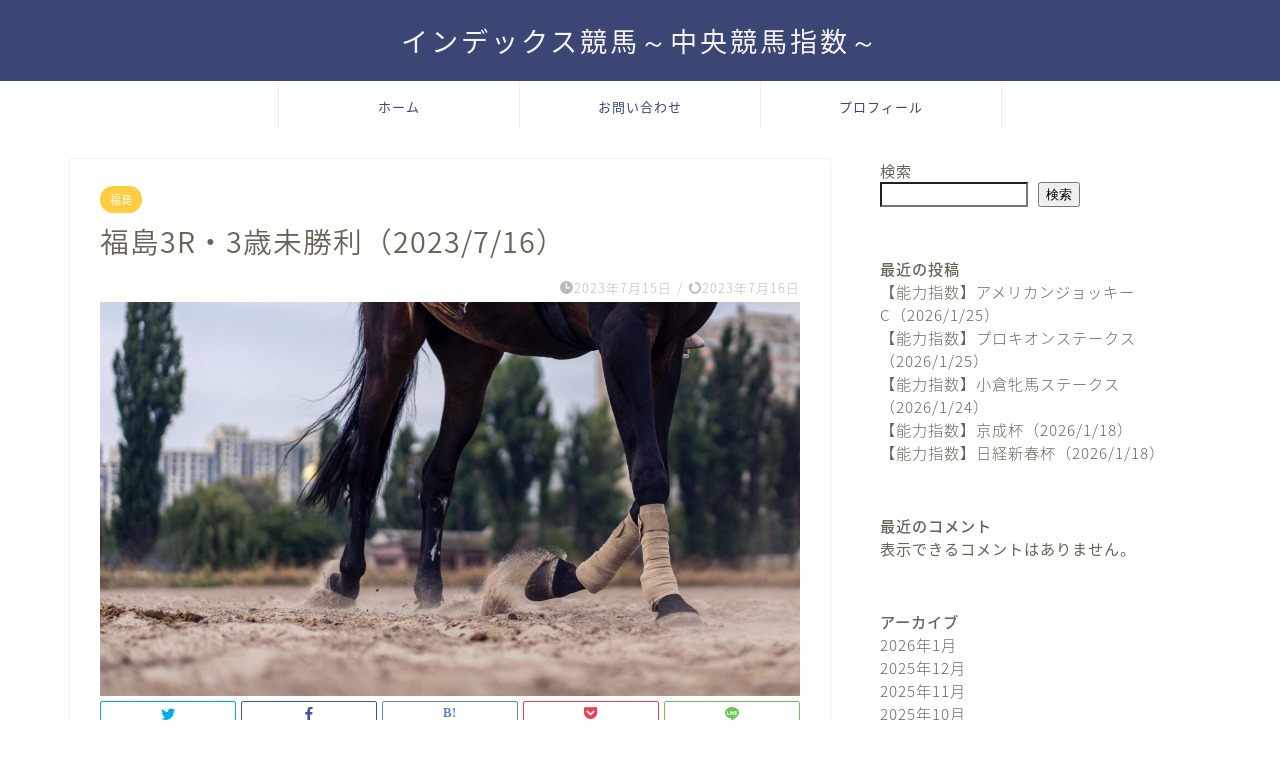

--- FILE ---
content_type: text/html; charset=UTF-8
request_url: http://index-keiba.com/2023/07/15/20230716fukushima3r-index/
body_size: 20147
content:
<!DOCTYPE html>
<html lang="ja">
<head prefix="og: http://ogp.me/ns# fb: http://ogp.me/ns/fb# article: http://ogp.me/ns/article#">
<meta charset="utf-8">
<meta http-equiv="X-UA-Compatible" content="IE=edge">
<meta name="viewport" content="width=device-width, initial-scale=1">
<!-- ここからOGP -->
<meta property="og:type" content="blog">
<meta property="og:title" content="福島3R・3歳未勝利（2023/7/16）｜インデックス競馬～中央競馬指数～"> 
<meta property="og:url" content="http://index-keiba.com/2023/07/15/20230716fukushima3r-index/"> 
<meta property="og:description" content="2023年7月16日（日） 福島3R・3歳未勝利 1200m芝・右 11:05発走 馬番 馬名 能力指数 1 ジョリーパ"> 
<meta property="og:image" content="http://index-keiba.com/wp-content/uploads/2022/04/anastasiia-krutota-An7BtRC09Ok-unsplash-scaled.jpg">
<meta property="og:site_name" content="インデックス競馬～中央競馬指数～">
<meta property="fb:admins" content="">
<meta name="twitter:card" content="summary">
<!-- ここまでOGP --> 

<meta name="description" itemprop="description" content="2023年7月16日（日） 福島3R・3歳未勝利 1200m芝・右 11:05発走 馬番 馬名 能力指数 1 ジョリーパ" >
<link rel="shortcut icon" href="http://index-keiba.com/wp-content/themes/jin/favicon.ico">

<title>福島3R・3歳未勝利（2023/7/16）｜インデックス競馬～中央競馬指数～</title>
<meta name='robots' content='max-image-preview:large' />
<link rel='dns-prefetch' href='//webfonts.xserver.jp' />
<link rel='dns-prefetch' href='//ajax.googleapis.com' />
<link rel='dns-prefetch' href='//cdnjs.cloudflare.com' />
<link rel='dns-prefetch' href='//use.fontawesome.com' />
<link rel="alternate" type="application/rss+xml" title="インデックス競馬～中央競馬指数～ &raquo; フィード" href="http://index-keiba.com/feed/" />
<link rel="alternate" type="application/rss+xml" title="インデックス競馬～中央競馬指数～ &raquo; コメントフィード" href="http://index-keiba.com/comments/feed/" />
<link rel="alternate" type="application/rss+xml" title="インデックス競馬～中央競馬指数～ &raquo; 福島3R・3歳未勝利（2023/7/16） のコメントのフィード" href="http://index-keiba.com/2023/07/15/20230716fukushima3r-index/feed/" />
<link rel="alternate" title="oEmbed (JSON)" type="application/json+oembed" href="http://index-keiba.com/wp-json/oembed/1.0/embed?url=http%3A%2F%2Findex-keiba.com%2F2023%2F07%2F15%2F20230716fukushima3r-index%2F" />
<link rel="alternate" title="oEmbed (XML)" type="text/xml+oembed" href="http://index-keiba.com/wp-json/oembed/1.0/embed?url=http%3A%2F%2Findex-keiba.com%2F2023%2F07%2F15%2F20230716fukushima3r-index%2F&#038;format=xml" />
<style id='wp-img-auto-sizes-contain-inline-css' type='text/css'>
img:is([sizes=auto i],[sizes^="auto," i]){contain-intrinsic-size:3000px 1500px}
/*# sourceURL=wp-img-auto-sizes-contain-inline-css */
</style>
<link rel='stylesheet' id='rtoc_style-css' href='http://index-keiba.com/wp-content/plugins/rich-table-of-content/css/rtoc_style.css?ver=6.9' type='text/css' media='all' />
<style id='wp-emoji-styles-inline-css' type='text/css'>

	img.wp-smiley, img.emoji {
		display: inline !important;
		border: none !important;
		box-shadow: none !important;
		height: 1em !important;
		width: 1em !important;
		margin: 0 0.07em !important;
		vertical-align: -0.1em !important;
		background: none !important;
		padding: 0 !important;
	}
/*# sourceURL=wp-emoji-styles-inline-css */
</style>
<style id='wp-block-library-inline-css' type='text/css'>
:root{--wp-block-synced-color:#7a00df;--wp-block-synced-color--rgb:122,0,223;--wp-bound-block-color:var(--wp-block-synced-color);--wp-editor-canvas-background:#ddd;--wp-admin-theme-color:#007cba;--wp-admin-theme-color--rgb:0,124,186;--wp-admin-theme-color-darker-10:#006ba1;--wp-admin-theme-color-darker-10--rgb:0,107,160.5;--wp-admin-theme-color-darker-20:#005a87;--wp-admin-theme-color-darker-20--rgb:0,90,135;--wp-admin-border-width-focus:2px}@media (min-resolution:192dpi){:root{--wp-admin-border-width-focus:1.5px}}.wp-element-button{cursor:pointer}:root .has-very-light-gray-background-color{background-color:#eee}:root .has-very-dark-gray-background-color{background-color:#313131}:root .has-very-light-gray-color{color:#eee}:root .has-very-dark-gray-color{color:#313131}:root .has-vivid-green-cyan-to-vivid-cyan-blue-gradient-background{background:linear-gradient(135deg,#00d084,#0693e3)}:root .has-purple-crush-gradient-background{background:linear-gradient(135deg,#34e2e4,#4721fb 50%,#ab1dfe)}:root .has-hazy-dawn-gradient-background{background:linear-gradient(135deg,#faaca8,#dad0ec)}:root .has-subdued-olive-gradient-background{background:linear-gradient(135deg,#fafae1,#67a671)}:root .has-atomic-cream-gradient-background{background:linear-gradient(135deg,#fdd79a,#004a59)}:root .has-nightshade-gradient-background{background:linear-gradient(135deg,#330968,#31cdcf)}:root .has-midnight-gradient-background{background:linear-gradient(135deg,#020381,#2874fc)}:root{--wp--preset--font-size--normal:16px;--wp--preset--font-size--huge:42px}.has-regular-font-size{font-size:1em}.has-larger-font-size{font-size:2.625em}.has-normal-font-size{font-size:var(--wp--preset--font-size--normal)}.has-huge-font-size{font-size:var(--wp--preset--font-size--huge)}.has-text-align-center{text-align:center}.has-text-align-left{text-align:left}.has-text-align-right{text-align:right}.has-fit-text{white-space:nowrap!important}#end-resizable-editor-section{display:none}.aligncenter{clear:both}.items-justified-left{justify-content:flex-start}.items-justified-center{justify-content:center}.items-justified-right{justify-content:flex-end}.items-justified-space-between{justify-content:space-between}.screen-reader-text{border:0;clip-path:inset(50%);height:1px;margin:-1px;overflow:hidden;padding:0;position:absolute;width:1px;word-wrap:normal!important}.screen-reader-text:focus{background-color:#ddd;clip-path:none;color:#444;display:block;font-size:1em;height:auto;left:5px;line-height:normal;padding:15px 23px 14px;text-decoration:none;top:5px;width:auto;z-index:100000}html :where(.has-border-color){border-style:solid}html :where([style*=border-top-color]){border-top-style:solid}html :where([style*=border-right-color]){border-right-style:solid}html :where([style*=border-bottom-color]){border-bottom-style:solid}html :where([style*=border-left-color]){border-left-style:solid}html :where([style*=border-width]){border-style:solid}html :where([style*=border-top-width]){border-top-style:solid}html :where([style*=border-right-width]){border-right-style:solid}html :where([style*=border-bottom-width]){border-bottom-style:solid}html :where([style*=border-left-width]){border-left-style:solid}html :where(img[class*=wp-image-]){height:auto;max-width:100%}:where(figure){margin:0 0 1em}html :where(.is-position-sticky){--wp-admin--admin-bar--position-offset:var(--wp-admin--admin-bar--height,0px)}@media screen and (max-width:600px){html :where(.is-position-sticky){--wp-admin--admin-bar--position-offset:0px}}

/*# sourceURL=wp-block-library-inline-css */
</style><style id='wp-block-archives-inline-css' type='text/css'>
.wp-block-archives{box-sizing:border-box}.wp-block-archives-dropdown label{display:block}
/*# sourceURL=http://index-keiba.com/wp-includes/blocks/archives/style.min.css */
</style>
<style id='wp-block-categories-inline-css' type='text/css'>
.wp-block-categories{box-sizing:border-box}.wp-block-categories.alignleft{margin-right:2em}.wp-block-categories.alignright{margin-left:2em}.wp-block-categories.wp-block-categories-dropdown.aligncenter{text-align:center}.wp-block-categories .wp-block-categories__label{display:block;width:100%}
/*# sourceURL=http://index-keiba.com/wp-includes/blocks/categories/style.min.css */
</style>
<style id='wp-block-heading-inline-css' type='text/css'>
h1:where(.wp-block-heading).has-background,h2:where(.wp-block-heading).has-background,h3:where(.wp-block-heading).has-background,h4:where(.wp-block-heading).has-background,h5:where(.wp-block-heading).has-background,h6:where(.wp-block-heading).has-background{padding:1.25em 2.375em}h1.has-text-align-left[style*=writing-mode]:where([style*=vertical-lr]),h1.has-text-align-right[style*=writing-mode]:where([style*=vertical-rl]),h2.has-text-align-left[style*=writing-mode]:where([style*=vertical-lr]),h2.has-text-align-right[style*=writing-mode]:where([style*=vertical-rl]),h3.has-text-align-left[style*=writing-mode]:where([style*=vertical-lr]),h3.has-text-align-right[style*=writing-mode]:where([style*=vertical-rl]),h4.has-text-align-left[style*=writing-mode]:where([style*=vertical-lr]),h4.has-text-align-right[style*=writing-mode]:where([style*=vertical-rl]),h5.has-text-align-left[style*=writing-mode]:where([style*=vertical-lr]),h5.has-text-align-right[style*=writing-mode]:where([style*=vertical-rl]),h6.has-text-align-left[style*=writing-mode]:where([style*=vertical-lr]),h6.has-text-align-right[style*=writing-mode]:where([style*=vertical-rl]){rotate:180deg}
/*# sourceURL=http://index-keiba.com/wp-includes/blocks/heading/style.min.css */
</style>
<style id='wp-block-latest-comments-inline-css' type='text/css'>
ol.wp-block-latest-comments{box-sizing:border-box;margin-left:0}:where(.wp-block-latest-comments:not([style*=line-height] .wp-block-latest-comments__comment)){line-height:1.1}:where(.wp-block-latest-comments:not([style*=line-height] .wp-block-latest-comments__comment-excerpt p)){line-height:1.8}.has-dates :where(.wp-block-latest-comments:not([style*=line-height])),.has-excerpts :where(.wp-block-latest-comments:not([style*=line-height])){line-height:1.5}.wp-block-latest-comments .wp-block-latest-comments{padding-left:0}.wp-block-latest-comments__comment{list-style:none;margin-bottom:1em}.has-avatars .wp-block-latest-comments__comment{list-style:none;min-height:2.25em}.has-avatars .wp-block-latest-comments__comment .wp-block-latest-comments__comment-excerpt,.has-avatars .wp-block-latest-comments__comment .wp-block-latest-comments__comment-meta{margin-left:3.25em}.wp-block-latest-comments__comment-excerpt p{font-size:.875em;margin:.36em 0 1.4em}.wp-block-latest-comments__comment-date{display:block;font-size:.75em}.wp-block-latest-comments .avatar,.wp-block-latest-comments__comment-avatar{border-radius:1.5em;display:block;float:left;height:2.5em;margin-right:.75em;width:2.5em}.wp-block-latest-comments[class*=-font-size] a,.wp-block-latest-comments[style*=font-size] a{font-size:inherit}
/*# sourceURL=http://index-keiba.com/wp-includes/blocks/latest-comments/style.min.css */
</style>
<style id='wp-block-latest-posts-inline-css' type='text/css'>
.wp-block-latest-posts{box-sizing:border-box}.wp-block-latest-posts.alignleft{margin-right:2em}.wp-block-latest-posts.alignright{margin-left:2em}.wp-block-latest-posts.wp-block-latest-posts__list{list-style:none}.wp-block-latest-posts.wp-block-latest-posts__list li{clear:both;overflow-wrap:break-word}.wp-block-latest-posts.is-grid{display:flex;flex-wrap:wrap}.wp-block-latest-posts.is-grid li{margin:0 1.25em 1.25em 0;width:100%}@media (min-width:600px){.wp-block-latest-posts.columns-2 li{width:calc(50% - .625em)}.wp-block-latest-posts.columns-2 li:nth-child(2n){margin-right:0}.wp-block-latest-posts.columns-3 li{width:calc(33.33333% - .83333em)}.wp-block-latest-posts.columns-3 li:nth-child(3n){margin-right:0}.wp-block-latest-posts.columns-4 li{width:calc(25% - .9375em)}.wp-block-latest-posts.columns-4 li:nth-child(4n){margin-right:0}.wp-block-latest-posts.columns-5 li{width:calc(20% - 1em)}.wp-block-latest-posts.columns-5 li:nth-child(5n){margin-right:0}.wp-block-latest-posts.columns-6 li{width:calc(16.66667% - 1.04167em)}.wp-block-latest-posts.columns-6 li:nth-child(6n){margin-right:0}}:root :where(.wp-block-latest-posts.is-grid){padding:0}:root :where(.wp-block-latest-posts.wp-block-latest-posts__list){padding-left:0}.wp-block-latest-posts__post-author,.wp-block-latest-posts__post-date{display:block;font-size:.8125em}.wp-block-latest-posts__post-excerpt,.wp-block-latest-posts__post-full-content{margin-bottom:1em;margin-top:.5em}.wp-block-latest-posts__featured-image a{display:inline-block}.wp-block-latest-posts__featured-image img{height:auto;max-width:100%;width:auto}.wp-block-latest-posts__featured-image.alignleft{float:left;margin-right:1em}.wp-block-latest-posts__featured-image.alignright{float:right;margin-left:1em}.wp-block-latest-posts__featured-image.aligncenter{margin-bottom:1em;text-align:center}
/*# sourceURL=http://index-keiba.com/wp-includes/blocks/latest-posts/style.min.css */
</style>
<style id='wp-block-search-inline-css' type='text/css'>
.wp-block-search__button{margin-left:10px;word-break:normal}.wp-block-search__button.has-icon{line-height:0}.wp-block-search__button svg{height:1.25em;min-height:24px;min-width:24px;width:1.25em;fill:currentColor;vertical-align:text-bottom}:where(.wp-block-search__button){border:1px solid #ccc;padding:6px 10px}.wp-block-search__inside-wrapper{display:flex;flex:auto;flex-wrap:nowrap;max-width:100%}.wp-block-search__label{width:100%}.wp-block-search.wp-block-search__button-only .wp-block-search__button{box-sizing:border-box;display:flex;flex-shrink:0;justify-content:center;margin-left:0;max-width:100%}.wp-block-search.wp-block-search__button-only .wp-block-search__inside-wrapper{min-width:0!important;transition-property:width}.wp-block-search.wp-block-search__button-only .wp-block-search__input{flex-basis:100%;transition-duration:.3s}.wp-block-search.wp-block-search__button-only.wp-block-search__searchfield-hidden,.wp-block-search.wp-block-search__button-only.wp-block-search__searchfield-hidden .wp-block-search__inside-wrapper{overflow:hidden}.wp-block-search.wp-block-search__button-only.wp-block-search__searchfield-hidden .wp-block-search__input{border-left-width:0!important;border-right-width:0!important;flex-basis:0;flex-grow:0;margin:0;min-width:0!important;padding-left:0!important;padding-right:0!important;width:0!important}:where(.wp-block-search__input){appearance:none;border:1px solid #949494;flex-grow:1;font-family:inherit;font-size:inherit;font-style:inherit;font-weight:inherit;letter-spacing:inherit;line-height:inherit;margin-left:0;margin-right:0;min-width:3rem;padding:8px;text-decoration:unset!important;text-transform:inherit}:where(.wp-block-search__button-inside .wp-block-search__inside-wrapper){background-color:#fff;border:1px solid #949494;box-sizing:border-box;padding:4px}:where(.wp-block-search__button-inside .wp-block-search__inside-wrapper) .wp-block-search__input{border:none;border-radius:0;padding:0 4px}:where(.wp-block-search__button-inside .wp-block-search__inside-wrapper) .wp-block-search__input:focus{outline:none}:where(.wp-block-search__button-inside .wp-block-search__inside-wrapper) :where(.wp-block-search__button){padding:4px 8px}.wp-block-search.aligncenter .wp-block-search__inside-wrapper{margin:auto}.wp-block[data-align=right] .wp-block-search.wp-block-search__button-only .wp-block-search__inside-wrapper{float:right}
/*# sourceURL=http://index-keiba.com/wp-includes/blocks/search/style.min.css */
</style>
<style id='wp-block-group-inline-css' type='text/css'>
.wp-block-group{box-sizing:border-box}:where(.wp-block-group.wp-block-group-is-layout-constrained){position:relative}
/*# sourceURL=http://index-keiba.com/wp-includes/blocks/group/style.min.css */
</style>
<style id='global-styles-inline-css' type='text/css'>
:root{--wp--preset--aspect-ratio--square: 1;--wp--preset--aspect-ratio--4-3: 4/3;--wp--preset--aspect-ratio--3-4: 3/4;--wp--preset--aspect-ratio--3-2: 3/2;--wp--preset--aspect-ratio--2-3: 2/3;--wp--preset--aspect-ratio--16-9: 16/9;--wp--preset--aspect-ratio--9-16: 9/16;--wp--preset--color--black: #000000;--wp--preset--color--cyan-bluish-gray: #abb8c3;--wp--preset--color--white: #ffffff;--wp--preset--color--pale-pink: #f78da7;--wp--preset--color--vivid-red: #cf2e2e;--wp--preset--color--luminous-vivid-orange: #ff6900;--wp--preset--color--luminous-vivid-amber: #fcb900;--wp--preset--color--light-green-cyan: #7bdcb5;--wp--preset--color--vivid-green-cyan: #00d084;--wp--preset--color--pale-cyan-blue: #8ed1fc;--wp--preset--color--vivid-cyan-blue: #0693e3;--wp--preset--color--vivid-purple: #9b51e0;--wp--preset--gradient--vivid-cyan-blue-to-vivid-purple: linear-gradient(135deg,rgb(6,147,227) 0%,rgb(155,81,224) 100%);--wp--preset--gradient--light-green-cyan-to-vivid-green-cyan: linear-gradient(135deg,rgb(122,220,180) 0%,rgb(0,208,130) 100%);--wp--preset--gradient--luminous-vivid-amber-to-luminous-vivid-orange: linear-gradient(135deg,rgb(252,185,0) 0%,rgb(255,105,0) 100%);--wp--preset--gradient--luminous-vivid-orange-to-vivid-red: linear-gradient(135deg,rgb(255,105,0) 0%,rgb(207,46,46) 100%);--wp--preset--gradient--very-light-gray-to-cyan-bluish-gray: linear-gradient(135deg,rgb(238,238,238) 0%,rgb(169,184,195) 100%);--wp--preset--gradient--cool-to-warm-spectrum: linear-gradient(135deg,rgb(74,234,220) 0%,rgb(151,120,209) 20%,rgb(207,42,186) 40%,rgb(238,44,130) 60%,rgb(251,105,98) 80%,rgb(254,248,76) 100%);--wp--preset--gradient--blush-light-purple: linear-gradient(135deg,rgb(255,206,236) 0%,rgb(152,150,240) 100%);--wp--preset--gradient--blush-bordeaux: linear-gradient(135deg,rgb(254,205,165) 0%,rgb(254,45,45) 50%,rgb(107,0,62) 100%);--wp--preset--gradient--luminous-dusk: linear-gradient(135deg,rgb(255,203,112) 0%,rgb(199,81,192) 50%,rgb(65,88,208) 100%);--wp--preset--gradient--pale-ocean: linear-gradient(135deg,rgb(255,245,203) 0%,rgb(182,227,212) 50%,rgb(51,167,181) 100%);--wp--preset--gradient--electric-grass: linear-gradient(135deg,rgb(202,248,128) 0%,rgb(113,206,126) 100%);--wp--preset--gradient--midnight: linear-gradient(135deg,rgb(2,3,129) 0%,rgb(40,116,252) 100%);--wp--preset--font-size--small: 13px;--wp--preset--font-size--medium: 20px;--wp--preset--font-size--large: 36px;--wp--preset--font-size--x-large: 42px;--wp--preset--spacing--20: 0.44rem;--wp--preset--spacing--30: 0.67rem;--wp--preset--spacing--40: 1rem;--wp--preset--spacing--50: 1.5rem;--wp--preset--spacing--60: 2.25rem;--wp--preset--spacing--70: 3.38rem;--wp--preset--spacing--80: 5.06rem;--wp--preset--shadow--natural: 6px 6px 9px rgba(0, 0, 0, 0.2);--wp--preset--shadow--deep: 12px 12px 50px rgba(0, 0, 0, 0.4);--wp--preset--shadow--sharp: 6px 6px 0px rgba(0, 0, 0, 0.2);--wp--preset--shadow--outlined: 6px 6px 0px -3px rgb(255, 255, 255), 6px 6px rgb(0, 0, 0);--wp--preset--shadow--crisp: 6px 6px 0px rgb(0, 0, 0);}:where(.is-layout-flex){gap: 0.5em;}:where(.is-layout-grid){gap: 0.5em;}body .is-layout-flex{display: flex;}.is-layout-flex{flex-wrap: wrap;align-items: center;}.is-layout-flex > :is(*, div){margin: 0;}body .is-layout-grid{display: grid;}.is-layout-grid > :is(*, div){margin: 0;}:where(.wp-block-columns.is-layout-flex){gap: 2em;}:where(.wp-block-columns.is-layout-grid){gap: 2em;}:where(.wp-block-post-template.is-layout-flex){gap: 1.25em;}:where(.wp-block-post-template.is-layout-grid){gap: 1.25em;}.has-black-color{color: var(--wp--preset--color--black) !important;}.has-cyan-bluish-gray-color{color: var(--wp--preset--color--cyan-bluish-gray) !important;}.has-white-color{color: var(--wp--preset--color--white) !important;}.has-pale-pink-color{color: var(--wp--preset--color--pale-pink) !important;}.has-vivid-red-color{color: var(--wp--preset--color--vivid-red) !important;}.has-luminous-vivid-orange-color{color: var(--wp--preset--color--luminous-vivid-orange) !important;}.has-luminous-vivid-amber-color{color: var(--wp--preset--color--luminous-vivid-amber) !important;}.has-light-green-cyan-color{color: var(--wp--preset--color--light-green-cyan) !important;}.has-vivid-green-cyan-color{color: var(--wp--preset--color--vivid-green-cyan) !important;}.has-pale-cyan-blue-color{color: var(--wp--preset--color--pale-cyan-blue) !important;}.has-vivid-cyan-blue-color{color: var(--wp--preset--color--vivid-cyan-blue) !important;}.has-vivid-purple-color{color: var(--wp--preset--color--vivid-purple) !important;}.has-black-background-color{background-color: var(--wp--preset--color--black) !important;}.has-cyan-bluish-gray-background-color{background-color: var(--wp--preset--color--cyan-bluish-gray) !important;}.has-white-background-color{background-color: var(--wp--preset--color--white) !important;}.has-pale-pink-background-color{background-color: var(--wp--preset--color--pale-pink) !important;}.has-vivid-red-background-color{background-color: var(--wp--preset--color--vivid-red) !important;}.has-luminous-vivid-orange-background-color{background-color: var(--wp--preset--color--luminous-vivid-orange) !important;}.has-luminous-vivid-amber-background-color{background-color: var(--wp--preset--color--luminous-vivid-amber) !important;}.has-light-green-cyan-background-color{background-color: var(--wp--preset--color--light-green-cyan) !important;}.has-vivid-green-cyan-background-color{background-color: var(--wp--preset--color--vivid-green-cyan) !important;}.has-pale-cyan-blue-background-color{background-color: var(--wp--preset--color--pale-cyan-blue) !important;}.has-vivid-cyan-blue-background-color{background-color: var(--wp--preset--color--vivid-cyan-blue) !important;}.has-vivid-purple-background-color{background-color: var(--wp--preset--color--vivid-purple) !important;}.has-black-border-color{border-color: var(--wp--preset--color--black) !important;}.has-cyan-bluish-gray-border-color{border-color: var(--wp--preset--color--cyan-bluish-gray) !important;}.has-white-border-color{border-color: var(--wp--preset--color--white) !important;}.has-pale-pink-border-color{border-color: var(--wp--preset--color--pale-pink) !important;}.has-vivid-red-border-color{border-color: var(--wp--preset--color--vivid-red) !important;}.has-luminous-vivid-orange-border-color{border-color: var(--wp--preset--color--luminous-vivid-orange) !important;}.has-luminous-vivid-amber-border-color{border-color: var(--wp--preset--color--luminous-vivid-amber) !important;}.has-light-green-cyan-border-color{border-color: var(--wp--preset--color--light-green-cyan) !important;}.has-vivid-green-cyan-border-color{border-color: var(--wp--preset--color--vivid-green-cyan) !important;}.has-pale-cyan-blue-border-color{border-color: var(--wp--preset--color--pale-cyan-blue) !important;}.has-vivid-cyan-blue-border-color{border-color: var(--wp--preset--color--vivid-cyan-blue) !important;}.has-vivid-purple-border-color{border-color: var(--wp--preset--color--vivid-purple) !important;}.has-vivid-cyan-blue-to-vivid-purple-gradient-background{background: var(--wp--preset--gradient--vivid-cyan-blue-to-vivid-purple) !important;}.has-light-green-cyan-to-vivid-green-cyan-gradient-background{background: var(--wp--preset--gradient--light-green-cyan-to-vivid-green-cyan) !important;}.has-luminous-vivid-amber-to-luminous-vivid-orange-gradient-background{background: var(--wp--preset--gradient--luminous-vivid-amber-to-luminous-vivid-orange) !important;}.has-luminous-vivid-orange-to-vivid-red-gradient-background{background: var(--wp--preset--gradient--luminous-vivid-orange-to-vivid-red) !important;}.has-very-light-gray-to-cyan-bluish-gray-gradient-background{background: var(--wp--preset--gradient--very-light-gray-to-cyan-bluish-gray) !important;}.has-cool-to-warm-spectrum-gradient-background{background: var(--wp--preset--gradient--cool-to-warm-spectrum) !important;}.has-blush-light-purple-gradient-background{background: var(--wp--preset--gradient--blush-light-purple) !important;}.has-blush-bordeaux-gradient-background{background: var(--wp--preset--gradient--blush-bordeaux) !important;}.has-luminous-dusk-gradient-background{background: var(--wp--preset--gradient--luminous-dusk) !important;}.has-pale-ocean-gradient-background{background: var(--wp--preset--gradient--pale-ocean) !important;}.has-electric-grass-gradient-background{background: var(--wp--preset--gradient--electric-grass) !important;}.has-midnight-gradient-background{background: var(--wp--preset--gradient--midnight) !important;}.has-small-font-size{font-size: var(--wp--preset--font-size--small) !important;}.has-medium-font-size{font-size: var(--wp--preset--font-size--medium) !important;}.has-large-font-size{font-size: var(--wp--preset--font-size--large) !important;}.has-x-large-font-size{font-size: var(--wp--preset--font-size--x-large) !important;}
/*# sourceURL=global-styles-inline-css */
</style>

<style id='classic-theme-styles-inline-css' type='text/css'>
/*! This file is auto-generated */
.wp-block-button__link{color:#fff;background-color:#32373c;border-radius:9999px;box-shadow:none;text-decoration:none;padding:calc(.667em + 2px) calc(1.333em + 2px);font-size:1.125em}.wp-block-file__button{background:#32373c;color:#fff;text-decoration:none}
/*# sourceURL=/wp-includes/css/classic-themes.min.css */
</style>
<link rel='stylesheet' id='contact-form-7-css' href='http://index-keiba.com/wp-content/plugins/contact-form-7/includes/css/styles.css?ver=5.5.3' type='text/css' media='all' />
<link rel='stylesheet' id='parent-style-css' href='http://index-keiba.com/wp-content/themes/jin/style.css?ver=6.9' type='text/css' media='all' />
<link rel='stylesheet' id='theme-style-css' href='http://index-keiba.com/wp-content/themes/jin-child/style.css?ver=6.9' type='text/css' media='all' />
<link rel='stylesheet' id='fontawesome-style-css' href='https://use.fontawesome.com/releases/v5.6.3/css/all.css?ver=6.9' type='text/css' media='all' />
<link rel='stylesheet' id='swiper-style-css' href='https://cdnjs.cloudflare.com/ajax/libs/Swiper/4.0.7/css/swiper.min.css?ver=6.9' type='text/css' media='all' />
<script type="text/javascript" src="https://ajax.googleapis.com/ajax/libs/jquery/1.12.4/jquery.min.js?ver=6.9" id="jquery-js"></script>
<script type="text/javascript" src="//webfonts.xserver.jp/js/xserver.js?ver=1.2.1" id="typesquare_std-js"></script>
<link rel="https://api.w.org/" href="http://index-keiba.com/wp-json/" /><link rel="alternate" title="JSON" type="application/json" href="http://index-keiba.com/wp-json/wp/v2/posts/23145" /><link rel="canonical" href="http://index-keiba.com/2023/07/15/20230716fukushima3r-index/" />
<link rel='shortlink' href='http://index-keiba.com/?p=23145' />
	<style type="text/css">
		#wrapper{
							background-color: #ffffff;
				background-image: url();
					}
		.related-entry-headline-text span:before,
		#comment-title span:before,
		#reply-title span:before{
			background-color: #3b4675;
			border-color: #3b4675!important;
		}
		
		#breadcrumb:after,
		#page-top a{	
			background-color: #3b4675;
		}
				#footer-widget-area{
			background-color: #3b4675;
			border: none!important;
		}
		.footer-inner a
		#copyright,
		#copyright-center{
			border-color: taransparent!important;
			color: #686357!important;
		}
				.page-top-footer a{
			color: #3b4675!important;
		}
				#breadcrumb ul li,
		#breadcrumb ul li a{
			color: #3b4675!important;
		}
		
		body,
		a,
		a:link,
		a:visited,
		.my-profile,
		.widgettitle,
		.tabBtn-mag label{
			color: #686357;
		}
		a:hover{
			color: #ffcd44;
		}
						.widget_nav_menu ul > li > a:before,
		.widget_categories ul > li > a:before,
		.widget_pages ul > li > a:before,
		.widget_recent_entries ul > li > a:before,
		.widget_archive ul > li > a:before,
		.widget_archive form:after,
		.widget_categories form:after,
		.widget_nav_menu ul > li > ul.sub-menu > li > a:before,
		.widget_categories ul > li > .children > li > a:before,
		.widget_pages ul > li > .children > li > a:before,
		.widget_nav_menu ul > li > ul.sub-menu > li > ul.sub-menu li > a:before,
		.widget_categories ul > li > .children > li > .children li > a:before,
		.widget_pages ul > li > .children > li > .children li > a:before{
			color: #3b4675;
		}
		.widget_nav_menu ul .sub-menu .sub-menu li a:before{
			background-color: #686357!important;
		}
		footer .footer-widget,
		footer .footer-widget a,
		footer .footer-widget ul li,
		.footer-widget.widget_nav_menu ul > li > a:before,
		.footer-widget.widget_categories ul > li > a:before,
		.footer-widget.widget_recent_entries ul > li > a:before,
		.footer-widget.widget_pages ul > li > a:before,
		.footer-widget.widget_archive ul > li > a:before,
		footer .widget_tag_cloud .tagcloud a:before{
			color: #0c0000!important;
			border-color: #0c0000!important;
		}
		footer .footer-widget .widgettitle{
			color: #0c0000!important;
			border-color: #ffcd44!important;
		}
		footer .widget_nav_menu ul .children .children li a:before,
		footer .widget_categories ul .children .children li a:before,
		footer .widget_nav_menu ul .sub-menu .sub-menu li a:before{
			background-color: #0c0000!important;
		}
		#drawernav a:hover,
		.post-list-title,
		#prev-next p,
		#toc_container .toc_list li a{
			color: #686357!important;
		}
		
		#header-box{
			background-color: #3b4675;
		}
						@media (min-width: 768px) {
		#header-box .header-box10-bg:before,
		#header-box .header-box11-bg:before{
			border-radius: 2px;
		}
		}
										@media (min-width: 768px) {
			.top-image-meta{
				margin-top: calc(0px - 30px);
			}
		}
		@media (min-width: 1200px) {
			.top-image-meta{
				margin-top: calc(0px);
			}
		}
				.pickup-contents:before{
			background-color: #3b4675!important;
		}
		
		.main-image-text{
			color: #3b4675;
		}
		.main-image-text-sub{
			color: #686357;
		}
		
				@media (min-width: 481px) {
			#site-info{
				padding-top: 20px!important;
				padding-bottom: 20px!important;
			}
		}
		
		#site-info span a{
			color: #f4f4f4!important;
		}
		
				#headmenu .headsns .line a svg{
			fill: #3b4675!important;
		}
		#headmenu .headsns a,
		#headmenu{
			color: #3b4675!important;
			border-color:#3b4675!important;
		}
						.profile-follow .line-sns a svg{
			fill: #3b4675!important;
		}
		.profile-follow .line-sns a:hover svg{
			fill: #ffcd44!important;
		}
		.profile-follow a{
			color: #3b4675!important;
			border-color:#3b4675!important;
		}
		.profile-follow a:hover,
		#headmenu .headsns a:hover{
			color:#ffcd44!important;
			border-color:#ffcd44!important;
		}
				.search-box:hover{
			color:#ffcd44!important;
			border-color:#ffcd44!important;
		}
				#header #headmenu .headsns .line a:hover svg{
			fill:#ffcd44!important;
		}
		.cps-icon-bar,
		#navtoggle:checked + .sp-menu-open .cps-icon-bar{
			background-color: #f4f4f4;
		}
		#nav-container{
			background-color: #ffffff;
		}
		.menu-box .menu-item svg{
			fill:#3b4675;
		}
		#drawernav ul.menu-box > li > a,
		#drawernav2 ul.menu-box > li > a,
		#drawernav3 ul.menu-box > li > a,
		#drawernav4 ul.menu-box > li > a,
		#drawernav5 ul.menu-box > li > a,
		#drawernav ul.menu-box > li.menu-item-has-children:after,
		#drawernav2 ul.menu-box > li.menu-item-has-children:after,
		#drawernav3 ul.menu-box > li.menu-item-has-children:after,
		#drawernav4 ul.menu-box > li.menu-item-has-children:after,
		#drawernav5 ul.menu-box > li.menu-item-has-children:after{
			color: #3b4675!important;
		}
		#drawernav ul.menu-box li a,
		#drawernav2 ul.menu-box li a,
		#drawernav3 ul.menu-box li a,
		#drawernav4 ul.menu-box li a,
		#drawernav5 ul.menu-box li a{
			font-size: 13px!important;
		}
		#drawernav3 ul.menu-box > li{
			color: #686357!important;
		}
		#drawernav4 .menu-box > .menu-item > a:after,
		#drawernav3 .menu-box > .menu-item > a:after,
		#drawernav .menu-box > .menu-item > a:after{
			background-color: #3b4675!important;
		}
		#drawernav2 .menu-box > .menu-item:hover,
		#drawernav5 .menu-box > .menu-item:hover{
			border-top-color: #3b4675!important;
		}
				.cps-info-bar a{
			background-color: #dd0000!important;
		}
				@media (min-width: 768px) {
			.post-list-mag .post-list-item:not(:nth-child(2n)){
				margin-right: 2.6%;
			}
		}
				@media (min-width: 768px) {
			#tab-1:checked ~ .tabBtn-mag li [for="tab-1"]:after,
			#tab-2:checked ~ .tabBtn-mag li [for="tab-2"]:after,
			#tab-3:checked ~ .tabBtn-mag li [for="tab-3"]:after,
			#tab-4:checked ~ .tabBtn-mag li [for="tab-4"]:after{
				border-top-color: #3b4675!important;
			}
			.tabBtn-mag label{
				border-bottom-color: #3b4675!important;
			}
		}
		#tab-1:checked ~ .tabBtn-mag li [for="tab-1"],
		#tab-2:checked ~ .tabBtn-mag li [for="tab-2"],
		#tab-3:checked ~ .tabBtn-mag li [for="tab-3"],
		#tab-4:checked ~ .tabBtn-mag li [for="tab-4"],
		#prev-next a.next:after,
		#prev-next a.prev:after,
		.more-cat-button a:hover span:before{
			background-color: #3b4675!important;
		}
		

		.swiper-slide .post-list-cat,
		.post-list-mag .post-list-cat,
		.post-list-mag3col .post-list-cat,
		.post-list-mag-sp1col .post-list-cat,
		.swiper-pagination-bullet-active,
		.pickup-cat,
		.post-list .post-list-cat,
		#breadcrumb .bcHome a:hover span:before,
		.popular-item:nth-child(1) .pop-num,
		.popular-item:nth-child(2) .pop-num,
		.popular-item:nth-child(3) .pop-num{
			background-color: #ffcd44!important;
		}
		.sidebar-btn a,
		.profile-sns-menu{
			background-color: #ffcd44!important;
		}
		.sp-sns-menu a,
		.pickup-contents-box a:hover .pickup-title{
			border-color: #3b4675!important;
			color: #3b4675!important;
		}
				.pro-line svg{
			fill: #3b4675!important;
		}
		.cps-post-cat a,
		.meta-cat,
		.popular-cat{
			background-color: #ffcd44!important;
			border-color: #ffcd44!important;
		}
		.tagicon,
		.tag-box a,
		#toc_container .toc_list > li,
		#toc_container .toc_title{
			color: #3b4675!important;
		}
		.widget_tag_cloud a::before{
			color: #686357!important;
		}
		.tag-box a,
		#toc_container:before{
			border-color: #3b4675!important;
		}
		.cps-post-cat a:hover{
			color: #ffcd44!important;
		}
		.pagination li:not([class*="current"]) a:hover,
		.widget_tag_cloud a:hover{
			background-color: #3b4675!important;
		}
		.pagination li:not([class*="current"]) a:hover{
			opacity: 0.5!important;
		}
		.pagination li.current a{
			background-color: #3b4675!important;
			border-color: #3b4675!important;
		}
		.nextpage a:hover span {
			color: #3b4675!important;
			border-color: #3b4675!important;
		}
		.cta-content:before{
			background-color: #3b4675!important;
		}
		.cta-text,
		.info-title{
			color: #0a0202!important;
		}
		#footer-widget-area.footer_style1 .widgettitle{
			border-color: #ffcd44!important;
		}
		.sidebar_style1 .widgettitle,
		.sidebar_style5 .widgettitle{
			border-color: #3b4675!important;
		}
		.sidebar_style2 .widgettitle,
		.sidebar_style4 .widgettitle,
		.sidebar_style6 .widgettitle,
		#home-bottom-widget .widgettitle,
		#home-top-widget .widgettitle,
		#post-bottom-widget .widgettitle,
		#post-top-widget .widgettitle{
			background-color: #3b4675!important;
		}
		#home-bottom-widget .widget_search .search-box input[type="submit"],
		#home-top-widget .widget_search .search-box input[type="submit"],
		#post-bottom-widget .widget_search .search-box input[type="submit"],
		#post-top-widget .widget_search .search-box input[type="submit"]{
			background-color: #ffcd44!important;
		}
		
		.tn-logo-size{
			font-size: 200%!important;
		}
		@media (min-width: 481px) {
		.tn-logo-size img{
			width: calc(200%*0.5)!important;
		}
		}
		@media (min-width: 768px) {
		.tn-logo-size img{
			width: calc(200%*2.2)!important;
		}
		}
		@media (min-width: 1200px) {
		.tn-logo-size img{
			width: 200%!important;
		}
		}
		.sp-logo-size{
			font-size: 120%!important;
		}
		.sp-logo-size img{
			width: 120%!important;
		}
				.cps-post-main ul > li:before,
		.cps-post-main ol > li:before{
			background-color: #ffcd44!important;
		}
		.profile-card .profile-title{
			background-color: #3b4675!important;
		}
		.profile-card{
			border-color: #3b4675!important;
		}
		.cps-post-main a{
			color:#ffcd44;
		}
		.cps-post-main .marker{
			background: -webkit-linear-gradient( transparent 80%, #fff1ce 0% ) ;
			background: linear-gradient( transparent 80%, #fff1ce 0% ) ;
		}
		.cps-post-main .marker2{
			background: -webkit-linear-gradient( transparent 60%, #a9eaf2 0% ) ;
			background: linear-gradient( transparent 60%, #a9eaf2 0% ) ;
		}
		.cps-post-main .jic-sc{
			color:#e9546b;
		}
		
		
		.simple-box1{
			border-color:#3b4675!important;
		}
		.simple-box2{
			border-color:#f2bf7d!important;
		}
		.simple-box3{
			border-color:#2294d6!important;
		}
		.simple-box4{
			border-color:#7badd8!important;
		}
		.simple-box4:before{
			background-color: #7badd8;
		}
		.simple-box5{
			border-color:#e896c7!important;
		}
		.simple-box5:before{
			background-color: #e896c7;
		}
		.simple-box6{
			background-color:#fffdef!important;
		}
		.simple-box7{
			border-color:#def1f9!important;
		}
		.simple-box7:before{
			background-color:#def1f9!important;
		}
		.simple-box8{
			border-color:#96ddc1!important;
		}
		.simple-box8:before{
			background-color:#96ddc1!important;
		}
		.simple-box9:before{
			background-color:#e1c0e8!important;
		}
				.simple-box9:after{
			border-color:#e1c0e8 #e1c0e8 #fff #fff!important;
		}
				
		.kaisetsu-box1:before,
		.kaisetsu-box1-title{
			background-color:#ffb49e!important;
		}
		.kaisetsu-box2{
			border-color:#3b4675!important;
		}
		.kaisetsu-box2-title{
			background-color:#3b4675!important;
		}
		.kaisetsu-box4{
			border-color:#ea91a9!important;
		}
		.kaisetsu-box4-title{
			background-color:#ea91a9!important;
		}
		.kaisetsu-box5:before{
			background-color:#57b3ba!important;
		}
		.kaisetsu-box5-title{
			background-color:#57b3ba!important;
		}
		
		.concept-box1{
			border-color:#85db8f!important;
		}
		.concept-box1:after{
			background-color:#85db8f!important;
		}
		.concept-box1:before{
			content:"ポイント"!important;
			color:#85db8f!important;
		}
		.concept-box2{
			border-color:#f7cf6a!important;
		}
		.concept-box2:after{
			background-color:#f7cf6a!important;
		}
		.concept-box2:before{
			content:"注意点"!important;
			color:#f7cf6a!important;
		}
		.concept-box3{
			border-color:#86cee8!important;
		}
		.concept-box3:after{
			background-color:#86cee8!important;
		}
		.concept-box3:before{
			content:"良い例"!important;
			color:#86cee8!important;
		}
		.concept-box4{
			border-color:#ed8989!important;
		}
		.concept-box4:after{
			background-color:#ed8989!important;
		}
		.concept-box4:before{
			content:"悪い例"!important;
			color:#ed8989!important;
		}
		.concept-box5{
			border-color:#9e9e9e!important;
		}
		.concept-box5:after{
			background-color:#9e9e9e!important;
		}
		.concept-box5:before{
			content:"参考"!important;
			color:#9e9e9e!important;
		}
		.concept-box6{
			border-color:#8eaced!important;
		}
		.concept-box6:after{
			background-color:#8eaced!important;
		}
		.concept-box6:before{
			content:"メモ"!important;
			color:#8eaced!important;
		}
		
		.innerlink-box1,
		.blog-card{
			border-color:#ffcd44!important;
		}
		.innerlink-box1-title{
			background-color:#ffcd44!important;
			border-color:#ffcd44!important;
		}
		.innerlink-box1:before,
		.blog-card-hl-box{
			background-color:#ffcd44!important;
		}
				
		.jin-ac-box01-title::after{
			color: #3b4675;
		}
		
		.color-button01 a,
		.color-button01 a:hover,
		.color-button01:before{
			background-color: #3b4675!important;
		}
		.top-image-btn-color a,
		.top-image-btn-color a:hover,
		.top-image-btn-color:before{
			background-color: #dd0000!important;
		}
		.color-button02 a,
		.color-button02 a:hover,
		.color-button02:before{
			background-color: #ffcd44!important;
		}
		
		.color-button01-big a,
		.color-button01-big a:hover,
		.color-button01-big:before{
			background-color: #ffcd44!important;
		}
		.color-button01-big a,
		.color-button01-big:before{
			border-radius: 5px!important;
		}
		.color-button01-big a{
			padding-top: 20px!important;
			padding-bottom: 20px!important;
		}
		
		.color-button02-big a,
		.color-button02-big a:hover,
		.color-button02-big:before{
			background-color: #495175!important;
		}
		.color-button02-big a,
		.color-button02-big:before{
			border-radius: 40px!important;
		}
		.color-button02-big a{
			padding-top: 20px!important;
			padding-bottom: 20px!important;
		}
				.color-button01-big{
			width: 75%!important;
		}
		.color-button02-big{
			width: 75%!important;
		}
				
		
					.top-image-btn-color a:hover,
			.color-button01 a:hover,
			.color-button02 a:hover,
			.color-button01-big a:hover,
			.color-button02-big a:hover{
				opacity: 1;
			}
				
		.h2-style01 h2,
		.h2-style02 h2:before,
		.h2-style03 h2,
		.h2-style04 h2:before,
		.h2-style05 h2,
		.h2-style07 h2:before,
		.h2-style07 h2:after,
		.h3-style03 h3:before,
		.h3-style02 h3:before,
		.h3-style05 h3:before,
		.h3-style07 h3:before,
		.h2-style08 h2:after,
		.h2-style10 h2:before,
		.h2-style10 h2:after,
		.h3-style02 h3:after,
		.h4-style02 h4:before{
			background-color: #3b4675!important;
		}
		.h3-style01 h3,
		.h3-style04 h3,
		.h3-style05 h3,
		.h3-style06 h3,
		.h4-style01 h4,
		.h2-style02 h2,
		.h2-style08 h2,
		.h2-style08 h2:before,
		.h2-style09 h2,
		.h4-style03 h4{
			border-color: #3b4675!important;
		}
		.h2-style05 h2:before{
			border-top-color: #3b4675!important;
		}
		.h2-style06 h2:before,
		.sidebar_style3 .widgettitle:after{
			background-image: linear-gradient(
				-45deg,
				transparent 25%,
				#3b4675 25%,
				#3b4675 50%,
				transparent 50%,
				transparent 75%,
				#3b4675 75%,
				#3b4675			);
		}
				.jin-h2-icons.h2-style02 h2 .jic:before,
		.jin-h2-icons.h2-style04 h2 .jic:before,
		.jin-h2-icons.h2-style06 h2 .jic:before,
		.jin-h2-icons.h2-style07 h2 .jic:before,
		.jin-h2-icons.h2-style08 h2 .jic:before,
		.jin-h2-icons.h2-style09 h2 .jic:before,
		.jin-h2-icons.h2-style10 h2 .jic:before,
		.jin-h3-icons.h3-style01 h3 .jic:before,
		.jin-h3-icons.h3-style02 h3 .jic:before,
		.jin-h3-icons.h3-style03 h3 .jic:before,
		.jin-h3-icons.h3-style04 h3 .jic:before,
		.jin-h3-icons.h3-style05 h3 .jic:before,
		.jin-h3-icons.h3-style06 h3 .jic:before,
		.jin-h3-icons.h3-style07 h3 .jic:before,
		.jin-h4-icons.h4-style01 h4 .jic:before,
		.jin-h4-icons.h4-style02 h4 .jic:before,
		.jin-h4-icons.h4-style03 h4 .jic:before,
		.jin-h4-icons.h4-style04 h4 .jic:before{
			color:#3b4675;
		}
		
		@media all and (-ms-high-contrast:none){
			*::-ms-backdrop, .color-button01:before,
			.color-button02:before,
			.color-button01-big:before,
			.color-button02-big:before{
				background-color: #595857!important;
			}
		}
		
		.jin-lp-h2 h2,
		.jin-lp-h2 h2{
			background-color: transparent!important;
			border-color: transparent!important;
			color: #686357!important;
		}
		.jincolumn-h3style2{
			border-color:#3b4675!important;
		}
		.jinlph2-style1 h2:first-letter{
			color:#3b4675!important;
		}
		.jinlph2-style2 h2,
		.jinlph2-style3 h2{
			border-color:#3b4675!important;
		}
		.jin-photo-title .jin-fusen1-down,
		.jin-photo-title .jin-fusen1-even,
		.jin-photo-title .jin-fusen1-up{
			border-left-color:#3b4675;
		}
		.jin-photo-title .jin-fusen2,
		.jin-photo-title .jin-fusen3{
			background-color:#3b4675;
		}
		.jin-photo-title .jin-fusen2:before,
		.jin-photo-title .jin-fusen3:before {
			border-top-color: #3b4675;
		}
		.has-huge-font-size{
			font-size:42px!important;
		}
		.has-large-font-size{
			font-size:36px!important;
		}
		.has-medium-font-size{
			font-size:20px!important;
		}
		.has-normal-font-size{
			font-size:16px!important;
		}
		.has-small-font-size{
			font-size:13px!important;
		}
		
		
	</style>
<style type="text/css">.broken_link, a.broken_link {
	text-decoration: line-through;
}</style>	<style type="text/css">
		/*<!-- rtoc -->*/
		.rtoc-mokuji-content {
			background-color: ;
		}

		.rtoc-mokuji-content.frame1 {
			border: 1px solid ;
		}

		.rtoc-mokuji-content #rtoc-mokuji-title {
			color: ;
		}

		.rtoc-mokuji-content .rtoc-mokuji li>a {
			color: ;
		}

		.rtoc-mokuji-content .mokuji_ul.level-1>.rtoc-item::before {
			background-color:  !important;
		}

		.rtoc-mokuji-content .mokuji_ul.level-2>.rtoc-item::before {
			background-color:  !important;
		}
		.rtoc-mokuji-content.frame2::before, .rtoc-mokuji-content.frame3, .rtoc-mokuji-content.frame4, .rtoc-mokuji-content.frame5{
			border-color:;
		}
		.rtoc-mokuji-content.frame5::before, .rtoc-mokuji-content.frame5::after{
			background-color:;
		}

		.cls-1,
		.cls-2 {
			stroke: ;
		}

		.rtoc-mokuji-content .decimal_ol.level-2>.rtoc-item::before,
		.rtoc-mokuji-content .mokuji_ol.level-2>.rtoc-item::before,
		.rtoc-mokuji-content .decimal_ol.level-2 > .rtoc-item::after {
			color: ;
			background-color: ;
		}
		.rtoc-mokuji-content .rtoc-mokuji.level-1 > .rtoc-item::before{
			color: ;
		}

		.rtoc-mokuji-content .decimal_ol>.rtoc-item::after {
			background-color: ;
		}

		.rtoc-mokuji-content .decimal_ol>.rtoc-item::before {
			color: ;
		}
		/*rtoc_return*/
		#rtoc_return a::before {
			background-image: url(http://index-keiba.com/wp-content/plugins/rich-table-of-content/include/../img/rtoc_return.png);
		}

		#rtoc_return a {
			background-color:  !important;
		}

		/* アクセントポイント */
		.rtoc-mokuji-content .level-1>.rtoc-item #rtocAC.accent-point::after {
			background-color: ;
		}

		.rtoc-mokuji-content .level-2>.rtoc-item #rtocAC.accent-point::after {
			background-color: ;
		}
		/* rtoc_addon */
		
	</style>
				<style type="text/css">
				.rtoc-mokuji-content #rtoc-mokuji-title{
					color:#3b4675;
				}

				.rtoc-mokuji-content.frame2::before,
				.rtoc-mokuji-content.frame3,
				.rtoc-mokuji-content.frame4,
				.rtoc-mokuji-content.frame5 {
					border-color: #3b4675;
				}

				.rtoc-mokuji-content .decimal_ol>.rtoc-item::before,
				.rtoc-mokuji-content .decimal_ol.level-2>.rtoc-item::before,
				.rtoc-mokuji-content .mokuji_ol>.rtoc-item::before {
					color: #3b4675;
				}

				.rtoc-mokuji-content .decimal_ol>.rtoc-item::after,
				.rtoc-mokuji-content .decimal_ol>.rtoc-item::after,
				.rtoc-mokuji-content .mokuji_ul.level-1>.rtoc-item::before,
				.rtoc-mokuji-content .mokuji_ul.level-2>.rtoc-item::before {
					background-color: #3b4675 !important;
				}

							</style>
		<style type="text/css" id="wp-custom-css">
			.proflink a{
	display:block;
	text-align:center;
	padding:7px 10px;
	background:#aaa;/*カラーは変更*/
	width:50%;
	margin:0 auto;
	margin-top:20px;
	border-radius:20px;
	border:3px double #fff;
	font-size:0.65rem;
	color:#fff;
}
.proflink a:hover{
		opacity:0.75;
}
@media (max-width: 767px) {
	.proflink a{
		margin-bottom:10px;
	}
}		</style>
			
<!--カエレバCSS-->
<!--アプリーチCSS-->

<script async src="https://pagead2.googlesyndication.com/pagead/js/adsbygoogle.js?client=ca-pub-8111900011769295"
     crossorigin="anonymous"></script>
</head>
<body class="wp-singular post-template-default single single-post postid-23145 single-format-standard wp-theme-jin wp-child-theme-jin-child" id="nts-style">
<div id="wrapper">

		
	<div id="scroll-content" class="animate">
	
		<!--ヘッダー-->

								
<div id="header-box" class="tn_on header-box animate">
	<div id="header" class="header-type2 header animate">
		
		<div id="site-info" class="ef">
												<span class="tn-logo-size"><a href='http://index-keiba.com/' title='インデックス競馬～中央競馬指数～' rel='home'>インデックス競馬～中央競馬指数～</a></span>
									</div>

	
				<div id="headmenu">
			<span class="headsns tn_sns_on">
									<span class="twitter"><a href="#"><i class="jic-type jin-ifont-twitter" aria-hidden="true"></i></a></span>
													<span class="facebook">
					<a href="#"><i class="jic-type jin-ifont-facebook" aria-hidden="true"></i></a>
					</span>
													<span class="instagram">
					<a href="#"><i class="jic-type jin-ifont-instagram" aria-hidden="true"></i></a>
					</span>
									
									<span class="line">
						<a href="#" target="_blank"><i class="jic-type jin-ifont-line" aria-hidden="true"></i></a>
					</span>
													<span class="jin-contact">
					<a href="#"><i class="jic-type jin-ifont-mail" aria-hidden="true"></i></a>
					</span>
					

			</span>
			<span class="headsearch tn_search_on">
				<form class="search-box" role="search" method="get" id="searchform" action="http://index-keiba.com/">
	<input type="search" placeholder="" class="text search-text" value="" name="s" id="s">
	<input type="submit" id="searchsubmit" value="&#xe931;">
</form>
			</span>
		</div>
		
	</div>
	
		
</div>

		
	<!--グローバルナビゲーション layout1-->
				<div id="nav-container" class="header-style3-animate animate">
			<div id="drawernav2" class="ef">
				<nav class="fixed-content"><ul class="menu-box"><li class="menu-item menu-item-type-custom menu-item-object-custom menu-item-home menu-item-8"><a href="http://index-keiba.com">ホーム</a></li>
<li class="menu-item menu-item-type-custom menu-item-object-custom menu-item-home menu-item-13"><a href="http://index-keiba.com">お問い合わせ</a></li>
<li class="menu-item menu-item-type-post_type menu-item-object-post menu-item-1953"><a href="http://index-keiba.com/2022/02/13/profile/">プロフィール</a></li>
</ul></nav>			</div>
		</div>
				<!--グローバルナビゲーション layout1-->
		
		<!--ヘッダー-->

		<div class="clearfix"></div>

			
														
		
	<div id="contents">

		<!--メインコンテンツ-->
			<main id="main-contents" class="main-contents article_style1 animate" itemprop="mainContentOfPage">
				
								
				<section class="cps-post-box hentry">
																	<article class="cps-post">
							<header class="cps-post-header">
																<span class="cps-post-cat category-%e7%a6%8f%e5%b3%b6" itemprop="keywords"><a href="http://index-keiba.com/category/%e7%a6%8f%e5%b3%b6/" style="background-color:!important;">福島</a></span>
																<h1 class="cps-post-title entry-title" itemprop="headline">福島3R・3歳未勝利（2023/7/16）</h1>
								<div class="cps-post-meta vcard">
									<span class="writer fn" itemprop="author" itemscope itemtype="https://schema.org/Person"><span itemprop="name">tokisho</span></span>
									<span class="cps-post-date-box">
												<span class="cps-post-date"><i class="jic jin-ifont-watch" aria-hidden="true"></i>&nbsp;<time class="entry-date date published" datetime="2023-07-15T17:14:44+09:00">2023年7月15日</time></span>
	<span class="timeslash"> /</span>
	<time class="entry-date date updated" datetime="2023-07-16T07:16:15+09:00"><span class="cps-post-date"><i class="jic jin-ifont-reload" aria-hidden="true"></i>&nbsp;2023年7月16日</span></time>
										</span>
								</div>
								
							</header>
																																													<div class="cps-post-thumb" itemscope itemtype="https://schema.org/ImageObject">
												<img src="http://index-keiba.com/wp-content/uploads/2022/04/anastasiia-krutota-An7BtRC09Ok-unsplash-1280x720.jpg" class="attachment-large_size size-large_size wp-post-image" alt="" width ="700" height ="393" decoding="async" fetchpriority="high" srcset="http://index-keiba.com/wp-content/uploads/2022/04/anastasiia-krutota-An7BtRC09Ok-unsplash-1280x720.jpg 1280w, http://index-keiba.com/wp-content/uploads/2022/04/anastasiia-krutota-An7BtRC09Ok-unsplash-320x180.jpg 320w, http://index-keiba.com/wp-content/uploads/2022/04/anastasiia-krutota-An7BtRC09Ok-unsplash-640x360.jpg 640w" sizes="(max-width: 1280px) 100vw, 1280px" />											</div>
																																																										<div class="share-top sns-design-type02">
	<div class="sns-top">
		<ol>
			<!--ツイートボタン-->
							<li class="twitter"><a href="https://twitter.com/share?url=http%3A%2F%2Findex-keiba.com%2F2023%2F07%2F15%2F20230716fukushima3r-index%2F&text=%E7%A6%8F%E5%B3%B63R%E3%83%BB3%E6%AD%B3%E6%9C%AA%E5%8B%9D%E5%88%A9%EF%BC%882023%2F7%2F16%EF%BC%89 - インデックス競馬～中央競馬指数～"><i class="jic jin-ifont-twitter"></i></a>
				</li>
						<!--Facebookボタン-->
							<li class="facebook">
				<a href="https://www.facebook.com/sharer.php?src=bm&u=http%3A%2F%2Findex-keiba.com%2F2023%2F07%2F15%2F20230716fukushima3r-index%2F&t=%E7%A6%8F%E5%B3%B63R%E3%83%BB3%E6%AD%B3%E6%9C%AA%E5%8B%9D%E5%88%A9%EF%BC%882023%2F7%2F16%EF%BC%89 - インデックス競馬～中央競馬指数～" onclick="javascript:window.open(this.href, '', 'menubar=no,toolbar=no,resizable=yes,scrollbars=yes,height=300,width=600');return false;"><i class="jic jin-ifont-facebook-t" aria-hidden="true"></i></a>
				</li>
						<!--はてブボタン-->
							<li class="hatebu">
				<a href="https://b.hatena.ne.jp/add?mode=confirm&url=http%3A%2F%2Findex-keiba.com%2F2023%2F07%2F15%2F20230716fukushima3r-index%2F" onclick="javascript:window.open(this.href, '', 'menubar=no,toolbar=no,resizable=yes,scrollbars=yes,height=400,width=510');return false;" ><i class="font-hatena"></i></a>
				</li>
						<!--Poketボタン-->
							<li class="pocket">
				<a href="https://getpocket.com/edit?url=http%3A%2F%2Findex-keiba.com%2F2023%2F07%2F15%2F20230716fukushima3r-index%2F&title=%E7%A6%8F%E5%B3%B63R%E3%83%BB3%E6%AD%B3%E6%9C%AA%E5%8B%9D%E5%88%A9%EF%BC%882023%2F7%2F16%EF%BC%89 - インデックス競馬～中央競馬指数～"><i class="jic jin-ifont-pocket" aria-hidden="true"></i></a>
				</li>
							<li class="line">
				<a href="https://line.me/R/msg/text/?http%3A%2F%2Findex-keiba.com%2F2023%2F07%2F15%2F20230716fukushima3r-index%2F"><i class="jic jin-ifont-line" aria-hidden="true"></i></a>
				</li>
		</ol>
	</div>
</div>
<div class="clearfix"></div>
															
							<div class="cps-post-main-box">
								<div class="cps-post-main  jin-h3-icons jin-checkicon-h3  h2-style08 h3-style02 h4-style01 entry-content m-size m-size-sp" itemprop="articleBody">

									<div class="clearfix"></div>
	
									<p>2023年7月16日（日）</p>
<p>福島3R・3歳未勝利</p>
<p>1200m芝・右</p>
<p>11:05発走</p>
<table style="border-collapse: collapse; width: 100%;" border="1">
<tbody>
<tr>
<td style="width: 17.1014%; text-align: center;">馬番</td>
<td style="width: 64.058%; text-align: center;">馬名</td>
<td style="width: 18.8405%; text-align: center;">能力指数</td>
</tr>
<tr>
<td style="width: 17.1014%; text-align: center;">1</td>
<td style="width: 64.058%; text-align: center;">ジョリーパーマー</td>
<td style="width: 18.8405%; text-align: center;">46.9</td>
</tr>
<tr>
<td style="width: 17.1014%; text-align: center;">2</td>
<td style="width: 64.058%; text-align: center;">レオプルミエール</td>
<td style="width: 18.8405%; text-align: center;">96.8</td>
</tr>
<tr>
<td style="width: 17.1014%; text-align: center;">3</td>
<td style="width: 64.058%; text-align: center;">ピンポイントドロー</td>
<td style="width: 18.8405%; text-align: center;">93.0</td>
</tr>
<tr>
<td style="width: 17.1014%; text-align: center;">4</td>
<td style="width: 64.058%; text-align: center;">フジマサメジャー</td>
<td style="width: 18.8405%; text-align: center;">84.6</td>
</tr>
<tr>
<td style="width: 17.1014%; text-align: center;">5</td>
<td style="width: 64.058%; text-align: center;">ユキノグレース</td>
<td style="width: 18.8405%; text-align: center;">100.4</td>
</tr>
<tr>
<td style="width: 17.1014%; text-align: center;">6</td>
<td style="width: 64.058%; text-align: center;">スマイリングウェイ</td>
<td style="width: 18.8405%; text-align: center;">77.0</td>
</tr>
<tr>
<td style="width: 17.1014%; text-align: center;">7</td>
<td style="width: 64.058%; text-align: center;">フェアムーン</td>
<td style="width: 18.8405%; text-align: center;">119.8</td>
</tr>
<tr>
<td style="width: 17.1014%; text-align: center;">8</td>
<td style="width: 64.058%; text-align: center;">ショックロック</td>
<td style="width: 18.8405%; text-align: center;">ー</td>
</tr>
<tr>
<td style="width: 17.1014%; text-align: center;">9</td>
<td style="width: 64.058%; text-align: center;">キタノファルコン</td>
<td style="width: 18.8405%; text-align: center;">104.0</td>
</tr>
<tr>
<td style="width: 17.1014%; text-align: center;">10</td>
<td style="width: 64.058%; text-align: center;">エリカソレイユ</td>
<td style="width: 18.8405%; text-align: center;">91.2</td>
</tr>
<tr>
<td style="width: 17.1014%; text-align: center;">11</td>
<td style="width: 64.058%; text-align: center;">アナザームーン</td>
<td style="width: 18.8405%; text-align: center;">85.4</td>
</tr>
<tr>
<td style="width: 17.1014%; text-align: center;">12</td>
<td style="width: 64.058%; text-align: center;">パープルブリーズ</td>
<td style="width: 18.8405%; text-align: center;">83.8</td>
</tr>
<tr>
<td style="width: 17.1014%; text-align: center;">13</td>
<td style="width: 64.058%; text-align: center;">エリアントゥス</td>
<td style="width: 18.8405%; text-align: center;">48.0</td>
</tr>
<tr>
<td style="width: 17.1014%; text-align: center;">14</td>
<td style="width: 64.058%; text-align: center;">ホウオウアリシア</td>
<td style="width: 18.8405%; text-align: center;">116.2</td>
</tr>
<tr>
<td style="width: 17.1014%; text-align: center;">15</td>
<td style="width: 64.058%; text-align: center;">クツワファミリー</td>
<td style="width: 18.8405%; text-align: center;">72.4</td>
</tr>
<tr>
<td style="width: 17.1014%; text-align: center;">16</td>
<td style="width: 64.058%; text-align: center;">シルバーダイヤ</td>
<td style="width: 18.8405%; text-align: center;">47.5</td>
</tr>
</tbody>
</table>
<p>&nbsp;</p>
<table class="cps-table03">
<tbody>
<tr>
<th>荒れ度</th>
<td class="rankinginfo" style="text-align: center;"></td>
</tr>
<tr>
<th>軸</th>
<td class="rankinginfo" style="text-align: center;">7</td>
</tr>
<tr>
<th>対抗</th>
<td class="rankinginfo" style="text-align: center;">14,9,5</td>
</tr>
<tr>
<th>おさえ</th>
<td class="rankinginfo" style="text-align: center;">2,3,10,11,4,12</td>
</tr>
</tbody>
</table>
<p>&nbsp;</p>
									
																		
									
																		
									
									
									<div class="clearfix"></div>
<div class="adarea-box">
	</div>
									
																		<div class="related-ad-unit-area"></div>
																		
																			<div class="share sns-design-type02">
	<div class="sns">
		<ol>
			<!--ツイートボタン-->
							<li class="twitter"><a href="https://twitter.com/share?url=http%3A%2F%2Findex-keiba.com%2F2023%2F07%2F15%2F20230716fukushima3r-index%2F&text=%E7%A6%8F%E5%B3%B63R%E3%83%BB3%E6%AD%B3%E6%9C%AA%E5%8B%9D%E5%88%A9%EF%BC%882023%2F7%2F16%EF%BC%89 - インデックス競馬～中央競馬指数～"><i class="jic jin-ifont-twitter"></i></a>
				</li>
						<!--Facebookボタン-->
							<li class="facebook">
				<a href="https://www.facebook.com/sharer.php?src=bm&u=http%3A%2F%2Findex-keiba.com%2F2023%2F07%2F15%2F20230716fukushima3r-index%2F&t=%E7%A6%8F%E5%B3%B63R%E3%83%BB3%E6%AD%B3%E6%9C%AA%E5%8B%9D%E5%88%A9%EF%BC%882023%2F7%2F16%EF%BC%89 - インデックス競馬～中央競馬指数～" onclick="javascript:window.open(this.href, '', 'menubar=no,toolbar=no,resizable=yes,scrollbars=yes,height=300,width=600');return false;"><i class="jic jin-ifont-facebook-t" aria-hidden="true"></i></a>
				</li>
						<!--はてブボタン-->
							<li class="hatebu">
				<a href="https://b.hatena.ne.jp/add?mode=confirm&url=http%3A%2F%2Findex-keiba.com%2F2023%2F07%2F15%2F20230716fukushima3r-index%2F" onclick="javascript:window.open(this.href, '', 'menubar=no,toolbar=no,resizable=yes,scrollbars=yes,height=400,width=510');return false;" ><i class="font-hatena"></i></a>
				</li>
						<!--Poketボタン-->
							<li class="pocket">
				<a href="https://getpocket.com/edit?url=http%3A%2F%2Findex-keiba.com%2F2023%2F07%2F15%2F20230716fukushima3r-index%2F&title=%E7%A6%8F%E5%B3%B63R%E3%83%BB3%E6%AD%B3%E6%9C%AA%E5%8B%9D%E5%88%A9%EF%BC%882023%2F7%2F16%EF%BC%89 - インデックス競馬～中央競馬指数～"><i class="jic jin-ifont-pocket" aria-hidden="true"></i></a>
				</li>
							<li class="line">
				<a href="https://line.me/R/msg/text/?http%3A%2F%2Findex-keiba.com%2F2023%2F07%2F15%2F20230716fukushima3r-index%2F"><i class="jic jin-ifont-line" aria-hidden="true"></i></a>
				</li>
		</ol>
	</div>
</div>

																		
									

															
								</div>
							</div>
						</article>
						
														</section>
				
								
																
								
<div class="toppost-list-box-simple">
<section class="related-entry-section toppost-list-box-inner">
		<div class="related-entry-headline">
		<div class="related-entry-headline-text ef"><span class="fa-headline"><i class="jic jin-ifont-post" aria-hidden="true"></i>RELATED POST</span></div>
	</div>
				<div class="post-list-mag3col">
					<article class="post-list-item" itemscope itemtype="https://schema.org/BlogPosting">
	<a class="post-list-link" rel="bookmark" href="http://index-keiba.com/2023/06/30/20230701fukushima4r-index/" itemprop='mainEntityOfPage'>
		<div class="post-list-inner">
			<div class="post-list-thumb" itemprop="image" itemscope itemtype="https://schema.org/ImageObject">
															<img src="http://index-keiba.com/wp-content/uploads/2022/04/anastasiia-krutota-An7BtRC09Ok-unsplash-640x360.jpg" class="attachment-small_size size-small_size wp-post-image" alt="" width ="368" height ="207" decoding="async" loading="lazy" srcset="http://index-keiba.com/wp-content/uploads/2022/04/anastasiia-krutota-An7BtRC09Ok-unsplash-640x360.jpg 640w, http://index-keiba.com/wp-content/uploads/2022/04/anastasiia-krutota-An7BtRC09Ok-unsplash-320x180.jpg 320w, http://index-keiba.com/wp-content/uploads/2022/04/anastasiia-krutota-An7BtRC09Ok-unsplash-1280x720.jpg 1280w" sizes="auto, (max-width: 640px) 100vw, 640px" />						<meta itemprop="url" content="http://index-keiba.com/wp-content/uploads/2022/04/anastasiia-krutota-An7BtRC09Ok-unsplash-640x360.jpg">
						<meta itemprop="width" content="640">
						<meta itemprop="height" content="360">
												</div>
			<div class="post-list-meta vcard">
								<span class="post-list-cat category-%e7%a6%8f%e5%b3%b6" style="background-color:!important;" itemprop="keywords">福島</span>
				
				<h2 class="post-list-title entry-title" itemprop="headline">福島4R・障害3歳以上オープン（2023/7/1）</h2>

									<span class="post-list-date date updated ef" itemprop="datePublished dateModified" datetime="2023-06-30" content="2023-06-30">2023年6月30日</span>
				
				<span class="writer fn" itemprop="author" itemscope itemtype="https://schema.org/Person"><span itemprop="name">tokisho</span></span>

				<div class="post-list-publisher" itemprop="publisher" itemscope itemtype="https://schema.org/Organization">
					<span itemprop="logo" itemscope itemtype="https://schema.org/ImageObject">
						<span itemprop="url"></span>
					</span>
					<span itemprop="name">インデックス競馬～中央競馬指数～</span>
				</div>
			</div>
		</div>
	</a>
</article>					<article class="post-list-item" itemscope itemtype="https://schema.org/BlogPosting">
	<a class="post-list-link" rel="bookmark" href="http://index-keiba.com/2024/04/19/20240420fukushima2r-index/" itemprop='mainEntityOfPage'>
		<div class="post-list-inner">
			<div class="post-list-thumb" itemprop="image" itemscope itemtype="https://schema.org/ImageObject">
															<img src="http://index-keiba.com/wp-content/uploads/2022/04/anastasiia-krutota-An7BtRC09Ok-unsplash-640x360.jpg" class="attachment-small_size size-small_size wp-post-image" alt="" width ="368" height ="207" decoding="async" loading="lazy" srcset="http://index-keiba.com/wp-content/uploads/2022/04/anastasiia-krutota-An7BtRC09Ok-unsplash-640x360.jpg 640w, http://index-keiba.com/wp-content/uploads/2022/04/anastasiia-krutota-An7BtRC09Ok-unsplash-320x180.jpg 320w, http://index-keiba.com/wp-content/uploads/2022/04/anastasiia-krutota-An7BtRC09Ok-unsplash-1280x720.jpg 1280w" sizes="auto, (max-width: 640px) 100vw, 640px" />						<meta itemprop="url" content="http://index-keiba.com/wp-content/uploads/2022/04/anastasiia-krutota-An7BtRC09Ok-unsplash-640x360.jpg">
						<meta itemprop="width" content="640">
						<meta itemprop="height" content="360">
												</div>
			<div class="post-list-meta vcard">
								<span class="post-list-cat category-%e7%a6%8f%e5%b3%b6" style="background-color:!important;" itemprop="keywords">福島</span>
				
				<h2 class="post-list-title entry-title" itemprop="headline">福島2R・3歳未勝利（2024/4/20）</h2>

									<span class="post-list-date date updated ef" itemprop="datePublished dateModified" datetime="2024-04-19" content="2024-04-19">2024年4月19日</span>
				
				<span class="writer fn" itemprop="author" itemscope itemtype="https://schema.org/Person"><span itemprop="name">tokisho</span></span>

				<div class="post-list-publisher" itemprop="publisher" itemscope itemtype="https://schema.org/Organization">
					<span itemprop="logo" itemscope itemtype="https://schema.org/ImageObject">
						<span itemprop="url"></span>
					</span>
					<span itemprop="name">インデックス競馬～中央競馬指数～</span>
				</div>
			</div>
		</div>
	</a>
</article>					<article class="post-list-item" itemscope itemtype="https://schema.org/BlogPosting">
	<a class="post-list-link" rel="bookmark" href="http://index-keiba.com/2022/11/04/20221105fukushima1r-index/" itemprop='mainEntityOfPage'>
		<div class="post-list-inner">
			<div class="post-list-thumb" itemprop="image" itemscope itemtype="https://schema.org/ImageObject">
															<img src="http://index-keiba.com/wp-content/uploads/2022/04/anastasiia-krutota-An7BtRC09Ok-unsplash-640x360.jpg" class="attachment-small_size size-small_size wp-post-image" alt="" width ="368" height ="207" decoding="async" loading="lazy" srcset="http://index-keiba.com/wp-content/uploads/2022/04/anastasiia-krutota-An7BtRC09Ok-unsplash-640x360.jpg 640w, http://index-keiba.com/wp-content/uploads/2022/04/anastasiia-krutota-An7BtRC09Ok-unsplash-320x180.jpg 320w, http://index-keiba.com/wp-content/uploads/2022/04/anastasiia-krutota-An7BtRC09Ok-unsplash-1280x720.jpg 1280w" sizes="auto, (max-width: 640px) 100vw, 640px" />						<meta itemprop="url" content="http://index-keiba.com/wp-content/uploads/2022/04/anastasiia-krutota-An7BtRC09Ok-unsplash-640x360.jpg">
						<meta itemprop="width" content="640">
						<meta itemprop="height" content="360">
												</div>
			<div class="post-list-meta vcard">
								<span class="post-list-cat category-%e7%a6%8f%e5%b3%b6" style="background-color:!important;" itemprop="keywords">福島</span>
				
				<h2 class="post-list-title entry-title" itemprop="headline">福島1R・2歳未勝利（2022/11/5）</h2>

									<span class="post-list-date date updated ef" itemprop="datePublished dateModified" datetime="2022-11-04" content="2022-11-04">2022年11月4日</span>
				
				<span class="writer fn" itemprop="author" itemscope itemtype="https://schema.org/Person"><span itemprop="name">tokisho</span></span>

				<div class="post-list-publisher" itemprop="publisher" itemscope itemtype="https://schema.org/Organization">
					<span itemprop="logo" itemscope itemtype="https://schema.org/ImageObject">
						<span itemprop="url"></span>
					</span>
					<span itemprop="name">インデックス競馬～中央競馬指数～</span>
				</div>
			</div>
		</div>
	</a>
</article>					<article class="post-list-item" itemscope itemtype="https://schema.org/BlogPosting">
	<a class="post-list-link" rel="bookmark" href="http://index-keiba.com/2022/11/05/20221106fukushima11r-index/" itemprop='mainEntityOfPage'>
		<div class="post-list-inner">
			<div class="post-list-thumb" itemprop="image" itemscope itemtype="https://schema.org/ImageObject">
															<img src="http://index-keiba.com/wp-content/uploads/2022/04/anastasiia-krutota-An7BtRC09Ok-unsplash-640x360.jpg" class="attachment-small_size size-small_size wp-post-image" alt="" width ="368" height ="207" decoding="async" loading="lazy" srcset="http://index-keiba.com/wp-content/uploads/2022/04/anastasiia-krutota-An7BtRC09Ok-unsplash-640x360.jpg 640w, http://index-keiba.com/wp-content/uploads/2022/04/anastasiia-krutota-An7BtRC09Ok-unsplash-320x180.jpg 320w, http://index-keiba.com/wp-content/uploads/2022/04/anastasiia-krutota-An7BtRC09Ok-unsplash-1280x720.jpg 1280w" sizes="auto, (max-width: 640px) 100vw, 640px" />						<meta itemprop="url" content="http://index-keiba.com/wp-content/uploads/2022/04/anastasiia-krutota-An7BtRC09Ok-unsplash-640x360.jpg">
						<meta itemprop="width" content="640">
						<meta itemprop="height" content="360">
												</div>
			<div class="post-list-meta vcard">
								<span class="post-list-cat category-%e7%a6%8f%e5%b3%b6" style="background-color:!important;" itemprop="keywords">福島</span>
				
				<h2 class="post-list-title entry-title" itemprop="headline">福島11R・フルーツラインカップ【WIN5③】（2022/11/6）</h2>

									<span class="post-list-date date updated ef" itemprop="datePublished dateModified" datetime="2022-11-05" content="2022-11-05">2022年11月5日</span>
				
				<span class="writer fn" itemprop="author" itemscope itemtype="https://schema.org/Person"><span itemprop="name">tokisho</span></span>

				<div class="post-list-publisher" itemprop="publisher" itemscope itemtype="https://schema.org/Organization">
					<span itemprop="logo" itemscope itemtype="https://schema.org/ImageObject">
						<span itemprop="url"></span>
					</span>
					<span itemprop="name">インデックス競馬～中央競馬指数～</span>
				</div>
			</div>
		</div>
	</a>
</article>					<article class="post-list-item" itemscope itemtype="https://schema.org/BlogPosting">
	<a class="post-list-link" rel="bookmark" href="http://index-keiba.com/2024/11/16/20241117fukushima10%e3%80%8111%e3%80%8112r-index/" itemprop='mainEntityOfPage'>
		<div class="post-list-inner">
			<div class="post-list-thumb" itemprop="image" itemscope itemtype="https://schema.org/ImageObject">
															<img src="http://index-keiba.com/wp-content/uploads/2022/04/anastasiia-krutota-An7BtRC09Ok-unsplash-640x360.jpg" class="attachment-small_size size-small_size wp-post-image" alt="" width ="368" height ="207" decoding="async" loading="lazy" srcset="http://index-keiba.com/wp-content/uploads/2022/04/anastasiia-krutota-An7BtRC09Ok-unsplash-640x360.jpg 640w, http://index-keiba.com/wp-content/uploads/2022/04/anastasiia-krutota-An7BtRC09Ok-unsplash-320x180.jpg 320w, http://index-keiba.com/wp-content/uploads/2022/04/anastasiia-krutota-An7BtRC09Ok-unsplash-1280x720.jpg 1280w" sizes="auto, (max-width: 640px) 100vw, 640px" />						<meta itemprop="url" content="http://index-keiba.com/wp-content/uploads/2022/04/anastasiia-krutota-An7BtRC09Ok-unsplash-640x360.jpg">
						<meta itemprop="width" content="640">
						<meta itemprop="height" content="360">
												</div>
			<div class="post-list-meta vcard">
								<span class="post-list-cat category-%e7%a6%8f%e5%b3%b6" style="background-color:!important;" itemprop="keywords">福島</span>
				
				<h2 class="post-list-title entry-title" itemprop="headline">福島10,11,12R（2024/11/17）</h2>

									<span class="post-list-date date updated ef" itemprop="datePublished dateModified" datetime="2024-11-16" content="2024-11-16">2024年11月16日</span>
				
				<span class="writer fn" itemprop="author" itemscope itemtype="https://schema.org/Person"><span itemprop="name">tokisho</span></span>

				<div class="post-list-publisher" itemprop="publisher" itemscope itemtype="https://schema.org/Organization">
					<span itemprop="logo" itemscope itemtype="https://schema.org/ImageObject">
						<span itemprop="url"></span>
					</span>
					<span itemprop="name">インデックス競馬～中央競馬指数～</span>
				</div>
			</div>
		</div>
	</a>
</article>					<article class="post-list-item" itemscope itemtype="https://schema.org/BlogPosting">
	<a class="post-list-link" rel="bookmark" href="http://index-keiba.com/2023/07/14/20230715fukushima8r-index/" itemprop='mainEntityOfPage'>
		<div class="post-list-inner">
			<div class="post-list-thumb" itemprop="image" itemscope itemtype="https://schema.org/ImageObject">
															<img src="http://index-keiba.com/wp-content/uploads/2022/04/anastasiia-krutota-An7BtRC09Ok-unsplash-640x360.jpg" class="attachment-small_size size-small_size wp-post-image" alt="" width ="368" height ="207" decoding="async" loading="lazy" srcset="http://index-keiba.com/wp-content/uploads/2022/04/anastasiia-krutota-An7BtRC09Ok-unsplash-640x360.jpg 640w, http://index-keiba.com/wp-content/uploads/2022/04/anastasiia-krutota-An7BtRC09Ok-unsplash-320x180.jpg 320w, http://index-keiba.com/wp-content/uploads/2022/04/anastasiia-krutota-An7BtRC09Ok-unsplash-1280x720.jpg 1280w" sizes="auto, (max-width: 640px) 100vw, 640px" />						<meta itemprop="url" content="http://index-keiba.com/wp-content/uploads/2022/04/anastasiia-krutota-An7BtRC09Ok-unsplash-640x360.jpg">
						<meta itemprop="width" content="640">
						<meta itemprop="height" content="360">
												</div>
			<div class="post-list-meta vcard">
								<span class="post-list-cat category-%e7%a6%8f%e5%b3%b6" style="background-color:!important;" itemprop="keywords">福島</span>
				
				<h2 class="post-list-title entry-title" itemprop="headline">福島8R・3歳以上1勝クラス（2023/7/15）</h2>

									<span class="post-list-date date updated ef" itemprop="datePublished dateModified" datetime="2023-07-14" content="2023-07-14">2023年7月14日</span>
				
				<span class="writer fn" itemprop="author" itemscope itemtype="https://schema.org/Person"><span itemprop="name">tokisho</span></span>

				<div class="post-list-publisher" itemprop="publisher" itemscope itemtype="https://schema.org/Organization">
					<span itemprop="logo" itemscope itemtype="https://schema.org/ImageObject">
						<span itemprop="url"></span>
					</span>
					<span itemprop="name">インデックス競馬～中央競馬指数～</span>
				</div>
			</div>
		</div>
	</a>
</article>				</div>
	</section>
</div>
<div class="clearfix"></div>
	

									
				
				
					<div id="prev-next" class="clearfix">
		
					<a class="prev" href="http://index-keiba.com/2023/07/15/20230716chukyo3r-index/" title="中京3R・3歳未勝利（2023/7/16）">
				<div class="metabox">
											<img src="http://index-keiba.com/wp-content/uploads/2022/01/horse-race-2357030_1920-320x180.jpg" class="attachment-cps_thumbnails size-cps_thumbnails wp-post-image" alt="" width ="151" height ="85" decoding="async" loading="lazy" srcset="http://index-keiba.com/wp-content/uploads/2022/01/horse-race-2357030_1920-320x180.jpg 320w, http://index-keiba.com/wp-content/uploads/2022/01/horse-race-2357030_1920-640x360.jpg 640w, http://index-keiba.com/wp-content/uploads/2022/01/horse-race-2357030_1920-1280x720.jpg 1280w" sizes="auto, (max-width: 320px) 100vw, 320px" />										
					<p>中京3R・3歳未勝利（2023/7/16）</p>
				</div>
			</a>
		

					<a class="next" href="http://index-keiba.com/2023/07/15/20230716hakodate3r-index/" title="函館3R・3歳未勝利（2023/7/16）">
				<div class="metabox">
					<p>函館3R・3歳未勝利（2023/7/16）</p>

											<img src="http://index-keiba.com/wp-content/uploads/2022/06/hugo-ramos-erESYSKW2ms-unsplash-320x180.jpg" class="attachment-cps_thumbnails size-cps_thumbnails wp-post-image" alt="" width ="151" height ="85" decoding="async" loading="lazy" srcset="http://index-keiba.com/wp-content/uploads/2022/06/hugo-ramos-erESYSKW2ms-unsplash-320x180.jpg 320w, http://index-keiba.com/wp-content/uploads/2022/06/hugo-ramos-erESYSKW2ms-unsplash-640x360.jpg 640w, http://index-keiba.com/wp-content/uploads/2022/06/hugo-ramos-erESYSKW2ms-unsplash-1280x720.jpg 1280w" sizes="auto, (max-width: 320px) 100vw, 320px" />									</div>
			</a>
		
	</div>
	<div class="clearfix"></div>
			</main>

		<!--サイドバー-->
<div id="sidebar" class="sideber sidebar_style4 animate" role="complementary" itemscope itemtype="https://schema.org/WPSideBar">
		
	<div id="block-2" class="widget widget_block widget_search"><form role="search" method="get" action="http://index-keiba.com/" class="wp-block-search__button-outside wp-block-search__text-button wp-block-search"    ><label class="wp-block-search__label" for="wp-block-search__input-1" >検索</label><div class="wp-block-search__inside-wrapper" ><input class="wp-block-search__input" id="wp-block-search__input-1" placeholder="" value="" type="search" name="s" required /><button aria-label="検索" class="wp-block-search__button wp-element-button" type="submit" >検索</button></div></form></div><div id="block-3" class="widget widget_block"><div class="wp-block-group"><div class="wp-block-group__inner-container is-layout-flow wp-block-group-is-layout-flow"><h2 class="wp-block-heading">最近の投稿</h2><ul class="wp-block-latest-posts__list wp-block-latest-posts"><li><a class="wp-block-latest-posts__post-title" href="http://index-keiba.com/2026/01/24/20260125nakayama11r/">【能力指数】アメリカンジョッキーC（2026/1/25）</a></li>
<li><a class="wp-block-latest-posts__post-title" href="http://index-keiba.com/2026/01/24/20260125kyoto11r/">【能力指数】プロキオンステークス（2026/1/25）</a></li>
<li><a class="wp-block-latest-posts__post-title" href="http://index-keiba.com/2026/01/23/20260124kokura11r/">【能力指数】小倉牝馬ステークス（2026/1/24）</a></li>
<li><a class="wp-block-latest-posts__post-title" href="http://index-keiba.com/2026/01/18/20260118nakayama11r/">【能力指数】京成杯（2026/1/18）</a></li>
<li><a class="wp-block-latest-posts__post-title" href="http://index-keiba.com/2026/01/18/20260118kyoto11r/">【能力指数】日経新春杯（2026/1/18）</a></li>
</ul></div></div></div><div id="block-4" class="widget widget_block"><div class="wp-block-group"><div class="wp-block-group__inner-container is-layout-flow wp-block-group-is-layout-flow"><h2 class="wp-block-heading">最近のコメント</h2><div class="no-comments wp-block-latest-comments">表示できるコメントはありません。</div></div></div></div>	
			<div id="widget-tracking">
	<div id="block-5" class="widget widget_block"><div class="wp-block-group"><div class="wp-block-group__inner-container is-layout-flow wp-block-group-is-layout-flow"><h2 class="wp-block-heading">アーカイブ</h2><ul class="wp-block-archives-list wp-block-archives">	<li><a href='http://index-keiba.com/2026/01/'>2026年1月</a></li>
	<li><a href='http://index-keiba.com/2025/12/'>2025年12月</a></li>
	<li><a href='http://index-keiba.com/2025/11/'>2025年11月</a></li>
	<li><a href='http://index-keiba.com/2025/10/'>2025年10月</a></li>
	<li><a href='http://index-keiba.com/2025/09/'>2025年9月</a></li>
	<li><a href='http://index-keiba.com/2025/08/'>2025年8月</a></li>
	<li><a href='http://index-keiba.com/2025/07/'>2025年7月</a></li>
	<li><a href='http://index-keiba.com/2025/06/'>2025年6月</a></li>
	<li><a href='http://index-keiba.com/2025/05/'>2025年5月</a></li>
	<li><a href='http://index-keiba.com/2025/04/'>2025年4月</a></li>
	<li><a href='http://index-keiba.com/2025/03/'>2025年3月</a></li>
	<li><a href='http://index-keiba.com/2025/02/'>2025年2月</a></li>
	<li><a href='http://index-keiba.com/2025/01/'>2025年1月</a></li>
	<li><a href='http://index-keiba.com/2024/12/'>2024年12月</a></li>
	<li><a href='http://index-keiba.com/2024/11/'>2024年11月</a></li>
	<li><a href='http://index-keiba.com/2024/10/'>2024年10月</a></li>
	<li><a href='http://index-keiba.com/2024/09/'>2024年9月</a></li>
	<li><a href='http://index-keiba.com/2024/08/'>2024年8月</a></li>
	<li><a href='http://index-keiba.com/2024/07/'>2024年7月</a></li>
	<li><a href='http://index-keiba.com/2024/06/'>2024年6月</a></li>
	<li><a href='http://index-keiba.com/2024/05/'>2024年5月</a></li>
	<li><a href='http://index-keiba.com/2024/04/'>2024年4月</a></li>
	<li><a href='http://index-keiba.com/2024/03/'>2024年3月</a></li>
	<li><a href='http://index-keiba.com/2024/02/'>2024年2月</a></li>
	<li><a href='http://index-keiba.com/2024/01/'>2024年1月</a></li>
	<li><a href='http://index-keiba.com/2023/12/'>2023年12月</a></li>
	<li><a href='http://index-keiba.com/2023/11/'>2023年11月</a></li>
	<li><a href='http://index-keiba.com/2023/10/'>2023年10月</a></li>
	<li><a href='http://index-keiba.com/2023/09/'>2023年9月</a></li>
	<li><a href='http://index-keiba.com/2023/08/'>2023年8月</a></li>
	<li><a href='http://index-keiba.com/2023/07/'>2023年7月</a></li>
	<li><a href='http://index-keiba.com/2023/06/'>2023年6月</a></li>
	<li><a href='http://index-keiba.com/2023/05/'>2023年5月</a></li>
	<li><a href='http://index-keiba.com/2023/04/'>2023年4月</a></li>
	<li><a href='http://index-keiba.com/2023/03/'>2023年3月</a></li>
	<li><a href='http://index-keiba.com/2023/02/'>2023年2月</a></li>
	<li><a href='http://index-keiba.com/2023/01/'>2023年1月</a></li>
	<li><a href='http://index-keiba.com/2022/12/'>2022年12月</a></li>
	<li><a href='http://index-keiba.com/2022/11/'>2022年11月</a></li>
	<li><a href='http://index-keiba.com/2022/10/'>2022年10月</a></li>
	<li><a href='http://index-keiba.com/2022/09/'>2022年9月</a></li>
	<li><a href='http://index-keiba.com/2022/08/'>2022年8月</a></li>
	<li><a href='http://index-keiba.com/2022/07/'>2022年7月</a></li>
	<li><a href='http://index-keiba.com/2022/06/'>2022年6月</a></li>
	<li><a href='http://index-keiba.com/2022/05/'>2022年5月</a></li>
	<li><a href='http://index-keiba.com/2022/04/'>2022年4月</a></li>
	<li><a href='http://index-keiba.com/2022/03/'>2022年3月</a></li>
	<li><a href='http://index-keiba.com/2022/02/'>2022年2月</a></li>
	<li><a href='http://index-keiba.com/2022/01/'>2022年1月</a></li>
</ul></div></div></div><div id="block-6" class="widget widget_block"><div class="wp-block-group"><div class="wp-block-group__inner-container is-layout-flow wp-block-group-is-layout-flow"><h2 class="wp-block-heading">カテゴリー</h2><ul class="wp-block-categories-list wp-block-categories">	<li class="cat-item cat-item-4"><a href="http://index-keiba.com/category/%e4%b8%ad%e4%ba%ac/">中京</a>
</li>
	<li class="cat-item cat-item-8"><a href="http://index-keiba.com/category/%e4%b8%ad%e5%b1%b1/">中山</a>
</li>
	<li class="cat-item cat-item-13"><a href="http://index-keiba.com/category/%e4%ba%ac%e9%83%bd/">京都</a>
</li>
	<li class="cat-item cat-item-11"><a href="http://index-keiba.com/category/%e5%87%bd%e9%a4%a8/">函館</a>
</li>
	<li class="cat-item cat-item-5"><a href="http://index-keiba.com/category/%e5%b0%8f%e5%80%89/">小倉</a>
</li>
	<li class="cat-item cat-item-10"><a href="http://index-keiba.com/category/%e6%96%b0%e6%bd%9f/">新潟</a>
</li>
	<li class="cat-item cat-item-1"><a href="http://index-keiba.com/category/uncategorized/">未分類</a>
</li>
	<li class="cat-item cat-item-12"><a href="http://index-keiba.com/category/%e6%9c%ad%e5%b9%8c/">札幌</a>
</li>
	<li class="cat-item cat-item-3"><a href="http://index-keiba.com/category/%e6%9d%b1%e4%ba%ac/">東京</a>
</li>
	<li class="cat-item cat-item-9"><a href="http://index-keiba.com/category/%e7%a6%8f%e5%b3%b6/">福島</a>
</li>
	<li class="cat-item cat-item-7"><a href="http://index-keiba.com/category/%e9%87%8d%e8%b3%9e/">重賞</a>
</li>
	<li class="cat-item cat-item-6"><a href="http://index-keiba.com/category/%e9%98%aa%e7%a5%9e/">阪神</a>
</li>
</ul></div></div></div>	</div>
		</div>
	</div>
<div class="clearfix"></div>
	<!--フッター-->
				<!-- breadcrumb -->
<div id="breadcrumb" class="footer_type2">
	<ul itemscope itemtype="https://schema.org/BreadcrumbList">
		
		<div class="page-top-footer"><a class="totop"><i class="jic jin-ifont-arrowtop"></i></a></div>
		
		<li itemprop="itemListElement" itemscope itemtype="https://schema.org/ListItem">
			<a href="http://index-keiba.com/" itemid="http://index-keiba.com/" itemscope itemtype="https://schema.org/Thing" itemprop="item">
				<i class="jic jin-ifont-home space-i" aria-hidden="true"></i><span itemprop="name">HOME</span>
			</a>
			<meta itemprop="position" content="1">
		</li>
		
		<li itemprop="itemListElement" itemscope itemtype="https://schema.org/ListItem"><i class="jic jin-ifont-arrow space" aria-hidden="true"></i><a href="http://index-keiba.com/category/%e7%a6%8f%e5%b3%b6/" itemid="http://index-keiba.com/category/%e7%a6%8f%e5%b3%b6/" itemscope itemtype="https://schema.org/Thing" itemprop="item"><span itemprop="name">福島</span></a><meta itemprop="position" content="2"></li>		
				<li itemprop="itemListElement" itemscope itemtype="https://schema.org/ListItem">
			<i class="jic jin-ifont-arrow space" aria-hidden="true"></i>
			<a href="#" itemid="" itemscope itemtype="https://schema.org/Thing" itemprop="item">
				<span itemprop="name">福島3R・3歳未勝利（2023/7/16）</span>
			</a>
			<meta itemprop="position" content="3">		</li>
			</ul>
</div>
<!--breadcrumb-->				<footer role="contentinfo" itemscope itemtype="https://schema.org/WPFooter">
	
		<!--ここからフッターウィジェット-->
		
				
				
		
		<div class="clearfix"></div>
		
		<!--ここまでフッターウィジェット-->
	
					<div id="footer-box">
				<div class="footer-inner">
					<span id="copyright-center" itemprop="copyrightHolder"><i class="jic jin-ifont-copyright" aria-hidden="true"></i>2022–2026&nbsp;&nbsp;インデックス競馬～中央競馬指数～</span>
				</div>
			</div>
				<div class="clearfix"></div>
	</footer>
	
	
	
		
	</div><!--scroll-content-->

			
</div><!--wrapper-->

<script type="speculationrules">
{"prefetch":[{"source":"document","where":{"and":[{"href_matches":"/*"},{"not":{"href_matches":["/wp-*.php","/wp-admin/*","/wp-content/uploads/*","/wp-content/*","/wp-content/plugins/*","/wp-content/themes/jin-child/*","/wp-content/themes/jin/*","/*\\?(.+)"]}},{"not":{"selector_matches":"a[rel~=\"nofollow\"]"}},{"not":{"selector_matches":".no-prefetch, .no-prefetch a"}}]},"eagerness":"conservative"}]}
</script>
<script type="text/javascript" id="rtoc_js-js-extra">
/* <![CDATA[ */
var rtocScrollAnimation = {"rtocScrollAnimation":"on"};
var rtocBackButton = {"rtocBackButton":"on"};
var rtocOpenText = {"rtocOpenText":"OPEN"};
var rtocCloseText = {"rtocCloseText":"CLOSE"};
//# sourceURL=rtoc_js-js-extra
/* ]]> */
</script>
<script type="text/javascript" src="http://index-keiba.com/wp-content/plugins/rich-table-of-content/js/rtoc_common.js?ver=6.9" id="rtoc_js-js"></script>
<script type="text/javascript" src="http://index-keiba.com/wp-content/plugins/rich-table-of-content/js/rtoc_scroll.js?ver=6.9" id="rtoc_js_scroll-js"></script>
<script type="text/javascript" src="http://index-keiba.com/wp-includes/js/dist/vendor/wp-polyfill.min.js?ver=3.15.0" id="wp-polyfill-js"></script>
<script type="text/javascript" id="contact-form-7-js-extra">
/* <![CDATA[ */
var wpcf7 = {"api":{"root":"http://index-keiba.com/wp-json/","namespace":"contact-form-7/v1"}};
//# sourceURL=contact-form-7-js-extra
/* ]]> */
</script>
<script type="text/javascript" src="http://index-keiba.com/wp-content/plugins/contact-form-7/includes/js/index.js?ver=5.5.3" id="contact-form-7-js"></script>
<script type="text/javascript" src="http://index-keiba.com/wp-content/themes/jin/js/common.js?ver=6.9" id="cps-common-js"></script>
<script type="text/javascript" src="http://index-keiba.com/wp-content/themes/jin/js/jin_h_icons.js?ver=6.9" id="jin-h-icons-js"></script>
<script type="text/javascript" src="https://cdnjs.cloudflare.com/ajax/libs/Swiper/4.0.7/js/swiper.min.js?ver=6.9" id="cps-swiper-js"></script>
<script type="text/javascript" src="https://use.fontawesome.com/releases/v5.6.3/js/all.js?ver=6.9" id="fontowesome5-js"></script>
<script type="text/javascript" src="http://index-keiba.com/wp-content/themes/jin/js/followwidget.js?ver=6.9" id="cps-followwidget-js"></script>
<script id="wp-emoji-settings" type="application/json">
{"baseUrl":"https://s.w.org/images/core/emoji/17.0.2/72x72/","ext":".png","svgUrl":"https://s.w.org/images/core/emoji/17.0.2/svg/","svgExt":".svg","source":{"concatemoji":"http://index-keiba.com/wp-includes/js/wp-emoji-release.min.js?ver=6.9"}}
</script>
<script type="module">
/* <![CDATA[ */
/*! This file is auto-generated */
const a=JSON.parse(document.getElementById("wp-emoji-settings").textContent),o=(window._wpemojiSettings=a,"wpEmojiSettingsSupports"),s=["flag","emoji"];function i(e){try{var t={supportTests:e,timestamp:(new Date).valueOf()};sessionStorage.setItem(o,JSON.stringify(t))}catch(e){}}function c(e,t,n){e.clearRect(0,0,e.canvas.width,e.canvas.height),e.fillText(t,0,0);t=new Uint32Array(e.getImageData(0,0,e.canvas.width,e.canvas.height).data);e.clearRect(0,0,e.canvas.width,e.canvas.height),e.fillText(n,0,0);const a=new Uint32Array(e.getImageData(0,0,e.canvas.width,e.canvas.height).data);return t.every((e,t)=>e===a[t])}function p(e,t){e.clearRect(0,0,e.canvas.width,e.canvas.height),e.fillText(t,0,0);var n=e.getImageData(16,16,1,1);for(let e=0;e<n.data.length;e++)if(0!==n.data[e])return!1;return!0}function u(e,t,n,a){switch(t){case"flag":return n(e,"\ud83c\udff3\ufe0f\u200d\u26a7\ufe0f","\ud83c\udff3\ufe0f\u200b\u26a7\ufe0f")?!1:!n(e,"\ud83c\udde8\ud83c\uddf6","\ud83c\udde8\u200b\ud83c\uddf6")&&!n(e,"\ud83c\udff4\udb40\udc67\udb40\udc62\udb40\udc65\udb40\udc6e\udb40\udc67\udb40\udc7f","\ud83c\udff4\u200b\udb40\udc67\u200b\udb40\udc62\u200b\udb40\udc65\u200b\udb40\udc6e\u200b\udb40\udc67\u200b\udb40\udc7f");case"emoji":return!a(e,"\ud83e\u1fac8")}return!1}function f(e,t,n,a){let r;const o=(r="undefined"!=typeof WorkerGlobalScope&&self instanceof WorkerGlobalScope?new OffscreenCanvas(300,150):document.createElement("canvas")).getContext("2d",{willReadFrequently:!0}),s=(o.textBaseline="top",o.font="600 32px Arial",{});return e.forEach(e=>{s[e]=t(o,e,n,a)}),s}function r(e){var t=document.createElement("script");t.src=e,t.defer=!0,document.head.appendChild(t)}a.supports={everything:!0,everythingExceptFlag:!0},new Promise(t=>{let n=function(){try{var e=JSON.parse(sessionStorage.getItem(o));if("object"==typeof e&&"number"==typeof e.timestamp&&(new Date).valueOf()<e.timestamp+604800&&"object"==typeof e.supportTests)return e.supportTests}catch(e){}return null}();if(!n){if("undefined"!=typeof Worker&&"undefined"!=typeof OffscreenCanvas&&"undefined"!=typeof URL&&URL.createObjectURL&&"undefined"!=typeof Blob)try{var e="postMessage("+f.toString()+"("+[JSON.stringify(s),u.toString(),c.toString(),p.toString()].join(",")+"));",a=new Blob([e],{type:"text/javascript"});const r=new Worker(URL.createObjectURL(a),{name:"wpTestEmojiSupports"});return void(r.onmessage=e=>{i(n=e.data),r.terminate(),t(n)})}catch(e){}i(n=f(s,u,c,p))}t(n)}).then(e=>{for(const n in e)a.supports[n]=e[n],a.supports.everything=a.supports.everything&&a.supports[n],"flag"!==n&&(a.supports.everythingExceptFlag=a.supports.everythingExceptFlag&&a.supports[n]);var t;a.supports.everythingExceptFlag=a.supports.everythingExceptFlag&&!a.supports.flag,a.supports.everything||((t=a.source||{}).concatemoji?r(t.concatemoji):t.wpemoji&&t.twemoji&&(r(t.twemoji),r(t.wpemoji)))});
//# sourceURL=http://index-keiba.com/wp-includes/js/wp-emoji-loader.min.js
/* ]]> */
</script>

<script>
	var mySwiper = new Swiper ('.swiper-container', {
		// Optional parameters
		loop: true,
		slidesPerView: 5,
		spaceBetween: 15,
		autoplay: {
			delay: 2700,
		},
		// If we need pagination
		pagination: {
			el: '.swiper-pagination',
		},

		// Navigation arrows
		navigation: {
			nextEl: '.swiper-button-next',
			prevEl: '.swiper-button-prev',
		},

		// And if we need scrollbar
		scrollbar: {
			el: '.swiper-scrollbar',
		},
		breakpoints: {
              1024: {
				slidesPerView: 4,
				spaceBetween: 15,
			},
              767: {
				slidesPerView: 2,
				spaceBetween: 10,
				centeredSlides : true,
				autoplay: {
					delay: 4200,
				},
			}
        }
	});
	
	var mySwiper2 = new Swiper ('.swiper-container2', {
	// Optional parameters
		loop: true,
		slidesPerView: 3,
		spaceBetween: 17,
		centeredSlides : true,
		autoplay: {
			delay: 4000,
		},

		// If we need pagination
		pagination: {
			el: '.swiper-pagination',
		},

		// Navigation arrows
		navigation: {
			nextEl: '.swiper-button-next',
			prevEl: '.swiper-button-prev',
		},

		// And if we need scrollbar
		scrollbar: {
			el: '.swiper-scrollbar',
		},

		breakpoints: {
			767: {
				slidesPerView: 2,
				spaceBetween: 10,
				centeredSlides : true,
				autoplay: {
					delay: 4200,
				},
			}
		}
	});

</script>
<div id="page-top">
	<a class="totop"><i class="jic jin-ifont-arrowtop"></i></a>
</div>

</body>
</html>
<link href="https://fonts.googleapis.com/css?family=Quicksand" rel="stylesheet">
<link href="https://fonts.googleapis.com/earlyaccess/notosansjapanese.css" rel="stylesheet" />


--- FILE ---
content_type: text/html; charset=utf-8
request_url: https://www.google.com/recaptcha/api2/aframe
body_size: 267
content:
<!DOCTYPE HTML><html><head><meta http-equiv="content-type" content="text/html; charset=UTF-8"></head><body><script nonce="JiP--6L5-NlGa43YzS5lJg">/** Anti-fraud and anti-abuse applications only. See google.com/recaptcha */ try{var clients={'sodar':'https://pagead2.googlesyndication.com/pagead/sodar?'};window.addEventListener("message",function(a){try{if(a.source===window.parent){var b=JSON.parse(a.data);var c=clients[b['id']];if(c){var d=document.createElement('img');d.src=c+b['params']+'&rc='+(localStorage.getItem("rc::a")?sessionStorage.getItem("rc::b"):"");window.document.body.appendChild(d);sessionStorage.setItem("rc::e",parseInt(sessionStorage.getItem("rc::e")||0)+1);localStorage.setItem("rc::h",'1769446417313');}}}catch(b){}});window.parent.postMessage("_grecaptcha_ready", "*");}catch(b){}</script></body></html>